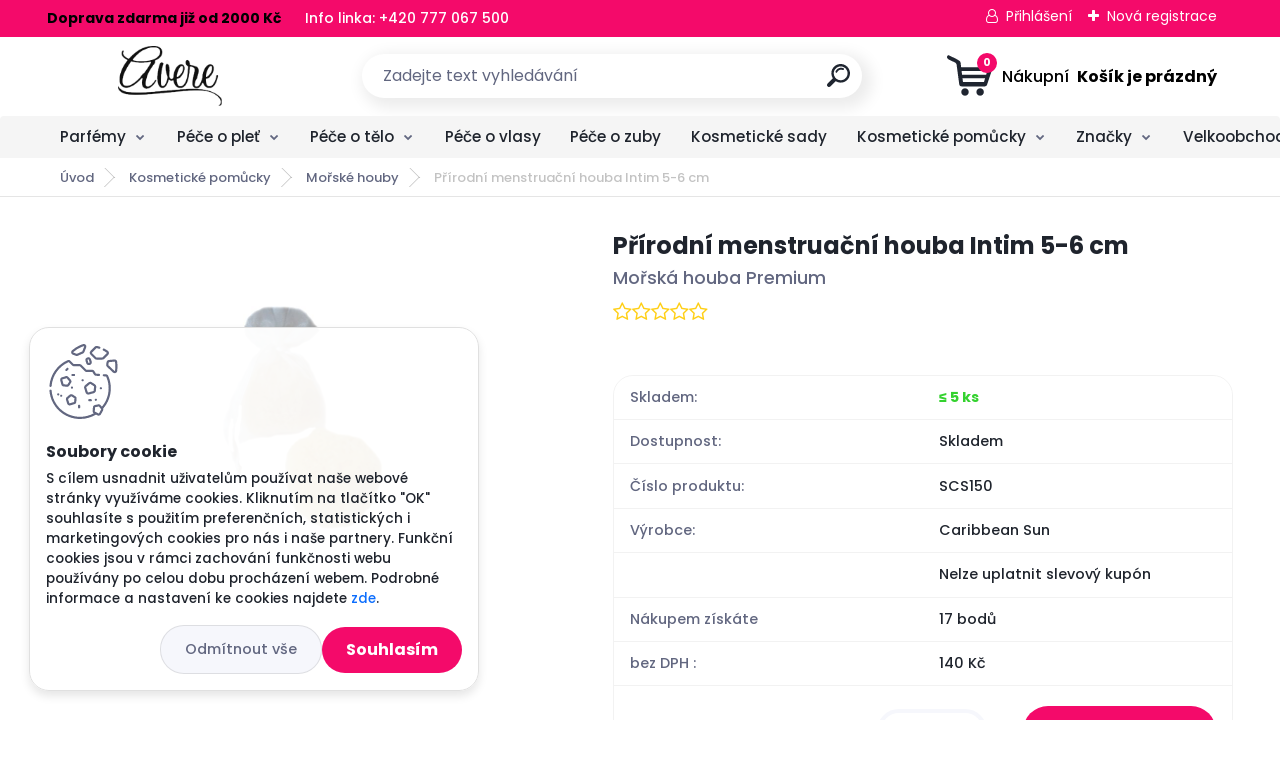

--- FILE ---
content_type: text/html; charset=utf-8
request_url: https://www.avere.cz/Prirodni-menstruacni-houba-Intim-5-6-cm-d881.htm
body_size: 26236
content:


        <!DOCTYPE html>
    <html xmlns:og="http://ogp.me/ns#" xmlns:fb="http://www.facebook.com/2008/fbml" lang="cs" class="tmpl__titanium">
      <head>
          <script>
              window.cookie_preferences = getCookieSettings('cookie_preferences');
              window.cookie_statistics = getCookieSettings('cookie_statistics');
              window.cookie_marketing = getCookieSettings('cookie_marketing');

              function getCookieSettings(cookie_name) {
                  if (document.cookie.length > 0)
                  {
                      cookie_start = document.cookie.indexOf(cookie_name + "=");
                      if (cookie_start != -1)
                      {
                          cookie_start = cookie_start + cookie_name.length + 1;
                          cookie_end = document.cookie.indexOf(";", cookie_start);
                          if (cookie_end == -1)
                          {
                              cookie_end = document.cookie.length;
                          }
                          return unescape(document.cookie.substring(cookie_start, cookie_end));
                      }
                  }
                  return false;
              }
          </script>
                    <script async src="https://www.googletagmanager.com/gtag/js?id=KNC6MDJC"></script>
                            <script>
                    window.dataLayer = window.dataLayer || [];
                    function gtag(){dataLayer.push(arguments)};
                    gtag('consent', 'default', {
                        'ad_storage': String(window.cookie_marketing) !== 'false' ? 'granted' : 'denied',
                        'analytics_storage': String(window.cookie_statistics) !== 'false' ? 'granted' : 'denied',
                        'ad_personalization': String(window.cookie_statistics) !== 'false' ? 'granted' : 'denied',
                        'ad_user_data': String(window.cookie_statistics) !== 'false' ? 'granted' : 'denied'
                    });
                    dataLayer.push({
                        'event': 'default_consent'
                    });
                </script>
                    <script>(function(w,d,s,l,i){w[l]=w[l]||[];w[l].push({'gtm.start':
          new Date().getTime(),event:'gtm.js'});var f=d.getElementsByTagName(s)[0],
        j=d.createElement(s),dl=l!='dataLayer'?'&l='+l:'';j.async=true;j.src=
        'https://www.googletagmanager.com/gtm.js?id='+i+dl;f.parentNode.insertBefore(j,f);
      })(window,document,'script','dataLayer','GTM-KNC6MDJC');
        window.dataLayer = window.dataLayer || [];
        window.dataLayer.push({
            event: 'eec.pageview',
            clientIP: '3.137.190.XX'
        });

    </script>
          <script type="text/javascript" src="https://c.seznam.cz/js/rc.js"></script>
              <title>Kosmetické pomůcky | Přírodní menstruační houba Intim 5-6 cm  | Přírodní a BIO kosmetika | AVERE CZ</title>
        <script type="text/javascript">var action_unavailable='action_unavailable';var id_language = 'cs';var id_country_code = 'CZ';var language_code = 'cs-CZ';var path_request = '/request.php';var type_request = 'POST';var cache_break = "2511"; var enable_console_debug = false; var enable_logging_errors = false;var administration_id_language = 'cs';var administration_id_country_code = 'CZ';</script>          <script type="text/javascript" src="//ajax.googleapis.com/ajax/libs/jquery/1.8.3/jquery.min.js"></script>
          <script type="text/javascript" src="//code.jquery.com/ui/1.12.1/jquery-ui.min.js" ></script>
                  <script src="/wa_script/js/jquery.hoverIntent.minified.js?_=2025-01-14-11-59" type="text/javascript"></script>
        <script type="text/javascript" src="/admin/jscripts/jquery.qtip.min.js?_=2025-01-14-11-59"></script>
                  <script src="/wa_script/js/jquery.selectBoxIt.min.js?_=2025-01-14-11-59" type="text/javascript"></script>
                  <script src="/wa_script/js/bs_overlay.js?_=2025-01-14-11-59" type="text/javascript"></script>
        <script src="/wa_script/js/bs_design.js?_=2025-01-14-11-59" type="text/javascript"></script>
        <script src="/admin/jscripts/wa_translation.js?_=2025-01-14-11-59" type="text/javascript"></script>
        <link rel="stylesheet" type="text/css" href="/css/jquery.selectBoxIt.wa_script.css?_=2025-01-14-11-59" media="screen, projection">
        <link rel="stylesheet" type="text/css" href="/css/jquery.qtip.lupa.css?_=2025-01-14-11-59">
        
                  <script src="/wa_script/js/jquery.colorbox-min.js?_=2025-01-14-11-59" type="text/javascript"></script>
          <link rel="stylesheet" type="text/css" href="/css/colorbox.css?_=2025-01-14-11-59">
          <script type="text/javascript">
            jQuery(document).ready(function() {
              (function() {
                function createGalleries(rel) {
                  var regex = new RegExp(rel + "\\[(\\d+)]"),
                      m, group = "g_" + rel, groupN;
                  $("a[rel*=" + rel + "]").each(function() {
                    m = regex.exec(this.getAttribute("rel"));
                    if(m) {
                      groupN = group + m[1];
                    } else {
                      groupN = group;
                    }
                    $(this).colorbox({
                      rel: groupN,
                      slideshow:true,
                       maxWidth: "85%",
                       maxHeight: "85%",
                       returnFocus: false
                    });
                  });
                }
                createGalleries("lytebox");
                createGalleries("lyteshow");
              })();
            });</script>
          <script type="text/javascript">
      function init_products_hovers()
      {
        jQuery(".product").hoverIntent({
          over: function(){
            jQuery(this).find(".icons_width_hack").animate({width: "130px"}, 300, function(){});
          } ,
          out: function(){
            jQuery(this).find(".icons_width_hack").animate({width: "10px"}, 300, function(){});
          },
          interval: 40
        });
      }
      jQuery(document).ready(function(){

        jQuery(".param select, .sorting select").selectBoxIt();

        jQuery(".productFooter").click(function()
        {
          var $product_detail_link = jQuery(this).parent().find("a:first");

          if($product_detail_link.length && $product_detail_link.attr("href"))
          {
            window.location.href = $product_detail_link.attr("href");
          }
        });
        init_products_hovers();
        
        ebar_details_visibility = {};
        ebar_details_visibility["user"] = false;
        ebar_details_visibility["basket"] = false;

        ebar_details_timer = {};
        ebar_details_timer["user"] = setTimeout(function(){},100);
        ebar_details_timer["basket"] = setTimeout(function(){},100);

        function ebar_set_show($caller)
        {
          var $box_name = $($caller).attr("id").split("_")[0];

          ebar_details_visibility["user"] = false;
          ebar_details_visibility["basket"] = false;

          ebar_details_visibility[$box_name] = true;

          resolve_ebar_set_visibility("user");
          resolve_ebar_set_visibility("basket");
        }

        function ebar_set_hide($caller)
        {
          var $box_name = $($caller).attr("id").split("_")[0];

          ebar_details_visibility[$box_name] = false;

          clearTimeout(ebar_details_timer[$box_name]);
          ebar_details_timer[$box_name] = setTimeout(function(){resolve_ebar_set_visibility($box_name);},300);
        }

        function resolve_ebar_set_visibility($box_name)
        {
          if(   ebar_details_visibility[$box_name]
             && jQuery("#"+$box_name+"_detail").is(":hidden"))
          {
            jQuery("#"+$box_name+"_detail").slideDown(300);
          }
          else if(   !ebar_details_visibility[$box_name]
                  && jQuery("#"+$box_name+"_detail").not(":hidden"))
          {
            jQuery("#"+$box_name+"_detail").slideUp(0, function() {
              $(this).css({overflow: ""});
            });
          }
        }

        
        jQuery("#user_icon, #basket_icon").hoverIntent({
          over: function(){
            ebar_set_show(this);
            
          } ,
          out: function(){
            ebar_set_hide(this);
          },
          interval: 40
        });
        
        jQuery("#user_icon").click(function(e)
        {
          if(jQuery(e.target).attr("id") == "user_icon")
          {
            window.location.href = "https://www.avere.cz/avere/e-login/";
          }
        });

        jQuery("#basket_icon").click(function(e)
        {
          if(jQuery(e.target).attr("id") == "basket_icon")
          {
            window.location.href = "https://www.avere.cz/avere/e-basket/";
          }
        });
      
      });
    </script>        <meta http-equiv="Content-language" content="cs">
        <meta http-equiv="Content-Type" content="text/html; charset=utf-8">
        <meta name="language" content="czech">
        <meta name="keywords" content="mořská houba, koupelová kosmetika, Premium Silk z Bermudských ostrovů, kosmetická houba, přírodní mycí houba, Caribbean Sun">
        <meta name="description" content="Přírodní mycí mořská houba Premium Silk z Bermudských ostrovů. Přírodní jemná kosmetická houba pro všechny typy pleti k odlíčení obličeje.">
        <meta name="revisit-after" content="1 Days">
        <meta name="distribution" content="global">
        <meta name="expires" content="never">
                  <meta name="expires" content="never">
                    <link rel="previewimage" href="https://www.avere.cz/fotky29211/fotos/_vyr_881455_intim-houba-pro-zeny-m.jpg" />
                    <link rel="canonical" href="https://www.avere.cz/Prirodni-menstruacni-houba-Intim-5-6-cm-d881.htm"/>
          <meta property="og:image" content="http://www.avere.cz/fotky29211/fotos/29211_881__vyrn_858SCS150-2.jpg" />
<meta property="og:image:secure_url" content="https://www.avere.cz/fotky29211/fotos/29211_881__vyrn_858SCS150-2.jpg" />
<meta property="og:image:type" content="image/jpeg" />
<meta property="og:url" content="http://www.avere.cz/avere/eshop/15-1-Znacky/110-2-Caribbean-Sun/5/881-Prirodni-menstruacni-houba-Intim-5-6-cm" />
<meta property="og:title" content="Přírodní menstruační houba Intim 5-6 cm " />
<meta property="og:description" content="Mořská houba Premium " />
<meta property="og:type" content="product" />
<meta property="og:site_name" content="Přírodní a BIO kosmetika | AVERE CZ" />

<meta name="google-site-verification" content="1XvqqoB-U_hKQw7szsGL1yKCYYHFsE9NEmgRgc6ESDs"/>
<meta name="seznam-wmt" content="unREvWpVDQPpBnpkNJUTqx2ON9aqXeQq"/>            <meta name="robots" content="index, follow">
                      <link href="//www.avere.cz/fotky29211/favicon1.jpg" rel="icon" type="image/jpeg">
          <link rel="shortcut icon" type="image/jpeg" href="//www.avere.cz/fotky29211/favicon1.jpg">
                  <link rel="stylesheet" type="text/css" href="/css/lang_dependent_css/lang_cs.css?_=2025-01-14-11-59" media="screen, projection">
                <link rel='stylesheet' type='text/css' href='/wa_script/js/styles.css?_=2025-01-14-11-59'>
        <script language='javascript' type='text/javascript' src='/wa_script/js/javascripts.js?_=2025-01-14-11-59'></script>
        <script language='javascript' type='text/javascript' src='/wa_script/js/check_tel.js?_=2025-01-14-11-59'></script>
          <script src="/assets/javascripts/buy_button.js?_=2025-01-14-11-59"></script>
            <script type="text/javascript" src="/wa_script/js/bs_user.js?_=2025-01-14-11-59"></script>
        <script type="text/javascript" src="/wa_script/js/bs_fce.js?_=2025-01-14-11-59"></script>
        <script type="text/javascript" src="/wa_script/js/bs_fixed_bar.js?_=2025-01-14-11-59"></script>
        <script type="text/javascript" src="/bohemiasoft/js/bs.js?_=2025-01-14-11-59"></script>
        <script src="/wa_script/js/jquery.number.min.js?_=2025-01-14-11-59" type="text/javascript"></script>
        <script type="text/javascript">
            BS.User.id = 29211;
            BS.User.domain = "avere";
            BS.User.is_responsive_layout = true;
            BS.User.max_search_query_length = 50;
            BS.User.max_autocomplete_words_count = 5;

            WA.Translation._autocompleter_ambiguous_query = ' Hledavý výraz je pro našeptávač příliš obecný. Zadejte prosím další znaky, slova nebo pokračujte odesláním formuláře pro vyhledávání.';
            WA.Translation._autocompleter_no_results_found = ' Nebyly nalezeny žádné produkty ani kategorie.';
            WA.Translation._error = " Chyba";
            WA.Translation._success = " Nastaveno";
            WA.Translation._warning = " Upozornění";
            WA.Translation._multiples_inc_notify = '<p class="multiples-warning"><strong>Tento produkt je možné objednat pouze v násobcích #inc#. </strong><br><small>Vámi zadaný počet kusů byl navýšen dle tohoto násobku.</small></p>';
            WA.Translation._shipping_change_selected = " Změnit...";
            WA.Translation._shipping_deliver_to_address = " Zásilka bude doručena na zvolenou adresu";

            BS.Design.template = {
              name: "titanium",
              is_selected: function(name) {
                if(Array.isArray(name)) {
                  return name.indexOf(this.name) > -1;
                } else {
                  return name === this.name;
                }
              }
            };
            BS.Design.isLayout3 = true;
            BS.Design.templates = {
              TEMPLATE_ARGON: "argon",TEMPLATE_NEON: "neon",TEMPLATE_CARBON: "carbon",TEMPLATE_XENON: "xenon",TEMPLATE_AURUM: "aurum",TEMPLATE_CUPRUM: "cuprum",TEMPLATE_ERBIUM: "erbium",TEMPLATE_CADMIUM: "cadmium",TEMPLATE_BARIUM: "barium",TEMPLATE_CHROMIUM: "chromium",TEMPLATE_SILICIUM: "silicium",TEMPLATE_IRIDIUM: "iridium",TEMPLATE_INDIUM: "indium",TEMPLATE_OXYGEN: "oxygen",TEMPLATE_HELIUM: "helium",TEMPLATE_FLUOR: "fluor",TEMPLATE_FERRUM: "ferrum",TEMPLATE_TERBIUM: "terbium",TEMPLATE_URANIUM: "uranium",TEMPLATE_ZINCUM: "zincum",TEMPLATE_CERIUM: "cerium",TEMPLATE_KRYPTON: "krypton",TEMPLATE_THORIUM: "thorium",TEMPLATE_ETHERUM: "etherum",TEMPLATE_KRYPTONIT: "kryptonit",TEMPLATE_TITANIUM: "titanium",TEMPLATE_PLATINUM: "platinum"            };
        </script>
                  <script src="/js/progress_button/modernizr.custom.js"></script>
                      <link rel="stylesheet" type="text/css" href="/bower_components/owl.carousel/dist/assets/owl.carousel.min.css" />
            <link rel="stylesheet" type="text/css" href="/bower_components/owl.carousel/dist/assets/owl.theme.default.min.css" />
            <script src="/bower_components/owl.carousel/dist/owl.carousel.min.js"></script>
                      <link rel="stylesheet" type="text/css" href="/bower_components/priority-nav/dist/priority-nav-core.css" />
            <script src="/bower_components/priority-nav/dist/priority-nav.js"></script>
                      <link rel="stylesheet" type="text/css" href="//static.bohemiasoft.com/jave/style.css?_=2025-01-14-11-59" media="screen">
                    <link rel="stylesheet" type="text/css" href="/css/font-awesome.4.7.0.min.css" media="screen">
          <link rel="stylesheet" type="text/css" href="/sablony/nove/titanium/titaniumpurple/css/product_var3.css?_=2025-01-14-11-59" media="screen">
          <style>
    :root {
        --primary: #f40a6a;
        --primary-dark: #f40a6a;
        --secondary: #f6f7fc;
        --secondary-v2: #626780;
        --element-color: #1f242d;
        --stars: #ffcf15;
        --sale: #c91e1e;
        
        --empty-basket-text: " Košík je prázdný";
        --full-shopping-basket-text: "nákupní košík";
        --choose-delivery-method-text: "Vyberte způsob doručení";
        --choose-payment-method-text: "Vyberte způsob platby";
        --free-price-text: "Zdarma";
        --continue-without-login-text: "Pokračovat bez přihlášení";
        --summary-order-text: "Shrnutí Vaší objednávky";
        --cart-contents-text: "Váš košík";
        --in-login-text: "Přihlášení";
        --in-registration-text: "Nová registrace";
        --in-forgotten-pass-text: "Zapomenuté heslo";
        --price-list-filter-text: "Ceník";
        --search-see-everything-text: "Zobrazit vše";
        --discount-code-text: "Mám slevový kód";
        --searched-cats-text: "Hledané kategorie";
        --back-to-eshop-text: "Zpátky do eshopu";
        --to-category-menu-text: "Do kategorie";
        --back-menu-text: "Zpět";
        --pagination-next-text: "Další";
        --pagination-previous-text: "Předchozí";
        --cookies-files-text: "Soubory cookie";
        --newsletter-button-text: "Odebírat";
        --newsletter-be-up-to-date-text: "Buďte v obraze";
        --specify-params-text: "Vyberte parametry";
        --article-tags-text: "Tagy článku";
        --watch-product-text: "Hlídat produkt";
        --notfull-shopping-text: "Nákupní";
        --notfull-basket-is-empty-text: " Košík je prázdný";
        --whole-blog-article-text: "Celý článek";
        --basket-content-text: " Obsah košíku";
        --products-in-cat-text: " Produkty v kategorii";
        
    }
</style>
          <link rel="stylesheet"
                type="text/css"
                id="tpl-editor-stylesheet"
                href="/sablony/nove/titanium/titaniumpurple/css/colors.css?_=2025-01-14-11-59"
                media="screen">

          <meta name="viewport" content="width=device-width, initial-scale=1.0">
          <link rel="stylesheet" 
                   type="text/css" 
                   href="https://static.bohemiasoft.com/custom-css/titanium.css?_1763555132" 
                   media="screen"><style type="text/css">
               <!--#site_logo{
                  width: 275px;
                  height: 100px;
                  background-image: url('/fotky29211/design_setup/images/logo_loogo.png?cache_time=1650865927');
                  background-repeat: no-repeat;
                  
                }html body .myheader { 
          background-image: none;
          border: black;
          background-repeat: repeat;
          background-position: 0px 0px;
          background-color: #ffffff;
        }#page_background{
                  background-image: none;
                  background-repeat: repeat;
                  background-position: 0px 0px;
                  background-color: #ffffff;
                }.bgLupa{
                  padding: 0;
                  border: none;
                }

 :root { 
 }
-->
                </style>          <link rel="stylesheet" type="text/css" href="/fotky29211/design_setup/css/user_defined.css?_=1650865808" media="screen, projection">
                    <script type="text/javascript" src="/admin/jscripts/wa_dialogs.js?_=2025-01-14-11-59"></script>
            <script>
      $(document).ready(function() {
        if (getCookie('show_cookie_message' + '_29211_cz') != 'no') {
          if($('#cookies-agreement').attr('data-location') === '0')
          {
            $('.cookies-wrapper').css("top", "0px");
          }
          else
          {
            $('.cookies-wrapper').css("bottom", "0px");
          }
          $('.cookies-wrapper').show();
        }

        $('#cookies-notify__close').click(function() {
          setCookie('show_cookie_message' + '_29211_cz', 'no');
          $('#cookies-agreement').slideUp();
          $("#masterpage").attr("style", "");
          setCookie('cookie_preferences', 'true');
          setCookie('cookie_statistics', 'true');
          setCookie('cookie_marketing', 'true');
          window.cookie_preferences = true;
          window.cookie_statistics = true;
          window.cookie_marketing = true;
          if(typeof gtag === 'function') {
              gtag('consent', 'update', {
                  'ad_storage': 'granted',
                  'analytics_storage': 'granted',
                  'ad_user_data': 'granted',
                  'ad_personalization': 'granted'
              });
          }
         return false;
        });

        $("#cookies-notify__disagree").click(function(){
            save_preferences();
        });

        $('#cookies-notify__preferences-button-close').click(function(){
            var cookies_notify_preferences = $("#cookies-notify-checkbox__preferences").is(':checked');
            var cookies_notify_statistics = $("#cookies-notify-checkbox__statistics").is(':checked');
            var cookies_notify_marketing = $("#cookies-notify-checkbox__marketing").is(':checked');
            save_preferences(cookies_notify_preferences, cookies_notify_statistics, cookies_notify_marketing);
        });

        function save_preferences(preferences = false, statistics = false, marketing = false)
        {
            setCookie('show_cookie_message' + '_29211_cz', 'no');
            $('#cookies-agreement').slideUp();
            $("#masterpage").attr("style", "");
            setCookie('cookie_preferences', preferences);
            setCookie('cookie_statistics', statistics);
            setCookie('cookie_marketing', marketing);
            window.cookie_preferences = preferences;
            window.cookie_statistics = statistics;
            window.cookie_marketing = marketing;
            if(marketing && typeof gtag === 'function')
            {
                gtag('consent', 'update', {
                    'ad_storage': 'granted'
                });
            }
            if(statistics && typeof gtag === 'function')
            {
                gtag('consent', 'update', {
                    'analytics_storage': 'granted',
                    'ad_user_data': 'granted',
                    'ad_personalization': 'granted',
                });
            }
            if(marketing === false && BS && BS.seznamIdentity) {
                BS.seznamIdentity.clearIdentity();
            }
        }

        /**
         * @param {String} cookie_name
         * @returns {String}
         */
        function getCookie(cookie_name) {
          if (document.cookie.length > 0)
          {
            cookie_start = document.cookie.indexOf(cookie_name + "=");
            if (cookie_start != -1)
            {
              cookie_start = cookie_start + cookie_name.length + 1;
              cookie_end = document.cookie.indexOf(";", cookie_start);
              if (cookie_end == -1)
              {
                cookie_end = document.cookie.length;
              }
              return unescape(document.cookie.substring(cookie_start, cookie_end));
            }
          }
          return "";
        }
        
        /**
         * @param {String} cookie_name
         * @param {String} value
         */
        function setCookie(cookie_name, value) {
          var time = new Date();
          time.setTime(time.getTime() + 365*24*60*60*1000); // + 1 rok
          var expires = "expires="+time.toUTCString();
          document.cookie = cookie_name + "=" + escape(value) + "; " + expires + "; path=/";
        }
      });
    </script>
    <script async src="https://www.googletagmanager.com/gtag/js?id=AW-970255025"></script><script>
window.dataLayer = window.dataLayer || [];
function gtag(){dataLayer.push(arguments);}
gtag('js', new Date());
gtag('config', 'AW-970255025', { debug_mode: true });
</script>        <script type="text/javascript" src="/wa_script/js/search_autocompleter.js?_=2025-01-14-11-59"></script>
              <script>
              WA.Translation._complete_specification = "Kompletní specifikace";
              WA.Translation._dont_have_acc = "Nemáte účet? ";
              WA.Translation._have_acc = "Již máte účet? ";
              WA.Translation._register_titanium = "Zaregistrujte se ";
              WA.Translation._login_titanium = "Přihlašte se ";
              WA.Translation._placeholder_voucher = "Sem vložte kód";
          </script>
                <script src="/wa_script/js/template/titanium/script.js?_=2025-01-14-11-59"></script>
                      <meta property="fb:app_id" content="212106686650929"/>

              <link rel="stylesheet" type="text/css" href="/assets/vendor/magnific-popup/magnific-popup.css" />
      <script src="/assets/vendor/magnific-popup/jquery.magnific-popup.js"></script>
      <script type="text/javascript">
        BS.env = {
          decPoint: ",",
          basketFloatEnabled: false        };
      </script>
      <script type="text/javascript" src="/node_modules/select2/dist/js/select2.min.js"></script>
      <script type="text/javascript" src="/node_modules/maximize-select2-height/maximize-select2-height.min.js"></script>
      <script type="text/javascript">
        (function() {
          $.fn.select2.defaults.set("language", {
            noResults: function() {return " Nenalezeny žádné položky"},
            inputTooShort: function(o) {
              var n = o.minimum - o.input.length;
              return " Prosím zadejte #N# nebo více znaků.".replace("#N#", n);
            }
          });
          $.fn.select2.defaults.set("width", "100%")
        })();

      </script>
      <link type="text/css" rel="stylesheet" href="/node_modules/select2/dist/css/select2.min.css" />
      <script type="text/javascript" src="/wa_script/js/countdown_timer.js?_=2025-01-14-11-59"></script>
      <script type="text/javascript" src="/wa_script/js/app.js?_=2025-01-14-11-59"></script>
      <script type="text/javascript" src="/node_modules/jquery-validation/dist/jquery.validate.min.js"></script>

                <link rel="stylesheet" type="text/css" href="/fotky29211/design_setup/css/__style.css?_=1650865882" />
          
          </head>
          <script type="text/javascript">
        var fb_pixel = 'active';
      </script>
      <script type="text/javascript" src="/wa_script/js/fb_pixel_func.js"></script>
              <!-- Glami piXel -->
        <script>
            (function(f, a, s, h, i, o, n) {f['GlamiTrackerObject'] = i;
                f[i]=f[i]||function(){(f[i].q=f[i].q||[]).push(arguments)};o=a.createElement(s),
                    n=a.getElementsByTagName(s)[0];o.async=1;o.src=h;n.parentNode.insertBefore(o,n)
            })(window, document, 'script', '//www.glami.cz/js/compiled/pt.js', 'glami');
            glami('create', '  (function(f, a, s, h, i, o, n) {f['GlamiTrac', 'cz');
            glami('track', 'PageView');
        </script>
        <!-- End Glami piXel -->
          <body class="lang-cs layout3 not-home page-product-detail page-product-881 basket-empty slider_available template-slider-custom vat-payer-y alternative-currency-n" >
      <!-- Google Tag Manager (noscript) end -->
    <noscript><iframe src="https://www.googletagmanager.com/ns.html?id=GTM-KNC6MDJC"
                      height="0" width="0" style="display:none;visibility:hidden"></iframe></noscript>
    <!-- End Google Tag Manager (noscript) -->
          <a name="topweb"></a>
            <div id="cookies-agreement" class="cookies-wrapper" data-location="1"
         >
      <div class="cookies-notify-background"></div>
      <div class="cookies-notify" style="display:block!important;">
        <div class="cookies-notify__bar">
          <div class="cookies-notify__bar1">
            <div class="cookies-notify__text"
                                 >
                S cílem usnadnit uživatelům používat naše webové stránky využíváme cookies. Kliknutím na tlačítko "OK" souhlasíte s použitím preferenčních, statistických i marketingových cookies pro nás i naše partnery. Funkční cookies jsou v rámci zachování funkčnosti webu používány po celou dobu procházení webem. Podrobné informace a nastavení ke cookies najdete <span class="cookies-notify__detail_button">zde</span>.            </div>
            <div class="cookies-notify__button">
                <a href="#" id="cookies-notify__disagree" class="secondary-btn"
                   style="color: #000000;
                           background-color: #c8c8c8;
                           opacity: 1"
                >Odmítnout vše</a>
              <a href="#" id="cookies-notify__close"
                 style="color: #000000;
                        background-color: #c8c8c8;
                        opacity: 1"
                >Souhlasím</a>
            </div>
          </div>
                        <div class="cookies-notify__detail_box hidden"
                             >
                <div id="cookies-nofify__close_detail"> Zavřít</div>
                <div>
                    <br />
                    <b> Co jsou cookies?</b><br />
                    <span> Cookies jsou krátké textové informace, které jsou uloženy ve Vašem prohlížeči. Tyto informace běžně používají všechny webové stránky a jejich procházením dochází k ukládání cookies. Pomocí partnerských skriptů, které mohou stránky používat (například Google analytics</span><br /><br />
                    <b> Jak lze nastavit práci webu s cookies?</b><br />
                    <span> Přestože doporučujeme povolit používání všech typů cookies, práci webu s nimi můžete nastavit dle vlastních preferencí pomocí checkboxů zobrazených níže. Po odsouhlasení nastavení práce s cookies můžete změnit své rozhodnutí smazáním či editací cookies přímo v nastavení Vašeho prohlížeče. Podrobnější informace k promazání cookies najdete v nápovědě Vašeho prohlížeče.</span>
                </div>
                <div class="cookies-notify__checkboxes"
                                    >
                    <div class="checkbox-custom checkbox-default cookies-notify__checkbox">
                        <input type="checkbox" id="cookies-notify-checkbox__functional" checked disabled />
                        <label for="cookies-notify-checkbox__functional" class="cookies-notify__checkbox_label"> Nutné</label>
                    </div>
                    <div class="checkbox-custom checkbox-default cookies-notify__checkbox">
                        <input type="checkbox" id="cookies-notify-checkbox__preferences" checked />
                        <label for="cookies-notify-checkbox__preferences" class="cookies-notify__checkbox_label"> Preferenční</label>
                    </div>
                    <div class="checkbox-custom checkbox-default cookies-notify__checkbox">
                        <input type="checkbox" id="cookies-notify-checkbox__statistics" checked />
                        <label for="cookies-notify-checkbox__statistics" class="cookies-notify__checkbox_label"> Statistické</label>
                    </div>
                    <div class="checkbox-custom checkbox-default cookies-notify__checkbox">
                        <input type="checkbox" id="cookies-notify-checkbox__marketing" checked />
                        <label for="cookies-notify-checkbox__marketing" class="cookies-notify__checkbox_label"> Marketingové</label>
                    </div>
                </div>
                <div id="cookies-notify__cookie_types">
                    <div class="cookies-notify__cookie_type cookie-active" data-type="functional">
                         Nutné (13)
                    </div>
                    <div class="cookies-notify__cookie_type" data-type="preferences">
                         Preferenční (1)
                    </div>
                    <div class="cookies-notify__cookie_type" data-type="statistics">
                         Statistické (15)
                    </div>
                    <div class="cookies-notify__cookie_type" data-type="marketing">
                         Marketingové (15)
                    </div>
                    <div class="cookies-notify__cookie_type" data-type="unclassified">
                         Neklasifikované (7)
                    </div>
                </div>
                <div id="cookies-notify__cookie_detail">
                    <div class="cookie-notify__cookie_description">
                        <span id="cookie-notify__description_functional" class="cookie_description_active"> Tyto informace jsou nezbytné ke správnému chodu webové stránky jako například vkládání zboží do košíku, uložení vyplněných údajů nebo přihlášení do zákaznické sekce.</span>
                        <span id="cookie-notify__description_preferences" class="hidden"> Tyto cookies umožní přizpůsobit chování nebo vzhled stránky dle Vašich potřeb, například volba jazyka.</span>
                        <span id="cookie-notify__description_statistics" class="hidden"> Díky těmto cookies mohou majitelé i developeři webu více porozumět chování uživatelů a vyvijet stránku tak, aby byla co nejvíce prozákaznická. Tedy abyste co nejrychleji našli hledané zboží nebo co nejsnáze dokončili jeho nákup.</span>
                        <span id="cookie-notify__description_marketing" class="hidden"> Tyto informace umožní personalizovat zobrazení nabídek přímo pro Vás díky historické zkušenosti procházení dřívějších stránek a nabídek.</span>
                        <span id="cookie-notify__description_unclassified" class="hidden"> Tyto cookies prozatím nebyly roztříděny do vlastní kategorie.</span>
                    </div>
                    <style>
                        #cookies-notify__cookie_detail_table td
                        {
                            color: #ffffff                        }
                    </style>
                    <table class="table" id="cookies-notify__cookie_detail_table">
                        <thead>
                            <tr>
                                <th> Jméno</th>
                                <th> Účel</th>
                                <th> Vypršení</th>
                            </tr>
                        </thead>
                        <tbody>
                                                    <tr>
                                <td>show_cookie_message</td>
                                <td>Ukládá informaci o potřebě zobrazení cookie lišty</td>
                                <td>1 rok</td>
                            </tr>
                                                        <tr>
                                <td>__zlcmid</td>
                                <td>Tento soubor cookie se používá k uložení identity návštěvníka během návštěv a preference návštěvníka deaktivovat naši funkci živého chatu. </td>
                                <td>1 rok</td>
                            </tr>
                                                        <tr>
                                <td>__cfruid</td>
                                <td>Tento soubor cookie je součástí služeb poskytovaných společností Cloudflare – včetně vyrovnávání zátěže, doručování obsahu webových stránek a poskytování připojení DNS pro provozovatele webových stránek. </td>
                                <td>relace</td>
                            </tr>
                                                        <tr>
                                <td>_auth</td>
                                <td>Zajišťuje bezpečnost procházení návštěvníků tím, že zabraňuje padělání požadavků mezi stránkami. Tento soubor cookie je nezbytný pro bezpečnost webu a návštěvníka. </td>
                                <td>1 rok</td>
                            </tr>
                                                        <tr>
                                <td>csrftoken</td>
                                <td>Pomáhá předcházet útokům Cross-Site Request Forgery (CSRF). 
</td>
                                <td>1 rok</td>
                            </tr>
                                                        <tr>
                                <td>PHPSESSID</td>
                                <td>Zachovává stav uživatelské relace napříč požadavky na stránky. </td>
                                <td>relace</td>
                            </tr>
                                                        <tr>
                                <td>rc::a</td>
                                <td>Tento soubor cookie se používá k rozlišení mezi lidmi a roboty. To je výhodné pro web, aby
vytvářet platné zprávy o používání jejich webových stránek. </td>
                                <td>persistentní</td>
                            </tr>
                                                        <tr>
                                <td>rc::c</td>
                                <td>Tento soubor cookie se používá k rozlišení mezi lidmi a roboty. </td>
                                <td>relace</td>
                            </tr>
                                                        <tr>
                                <td>AWSALBCORS</td>
                                <td>Registruje, který server-cluster obsluhuje návštěvníka. To se používá v kontextu s vyrovnáváním zátěže, aby se optimalizovala uživatelská zkušenost. </td>
                                <td>6 dnů</td>
                            </tr>
                                                        <tr>
                                <td>18plus_allow_access#</td>
                                <td>Ukládá informaci o odsouhlasení okna 18+ pro web.</td>
                                <td>neznámý</td>
                            </tr>
                                                        <tr>
                                <td>18plus_cat#</td>
                                <td>Ukládá informaci o odsouhlasení okna 18+ pro kategorii.</td>
                                <td>neznámý</td>
                            </tr>
                                                        <tr>
                                <td>bs_slide_menu</td>
                                <td></td>
                                <td>neznámý</td>
                            </tr>
                                                        <tr>
                                <td>left_menu</td>
                                <td>Ukládá informaci o způsobu zobrazení levého menu.</td>
                                <td>neznámý</td>
                            </tr>
                                                    </tbody>
                    </table>
                    <div class="cookies-notify__button">
                        <a href="#" id="cookies-notify__preferences-button-close"
                           style="color: #000000;
                                background-color: #c8c8c8;
                                opacity: 1">
                            Uložit nastavení                        </a>
                    </div>
                </div>
            </div>
                    </div>
      </div>
    </div>
    
  <div id="responsive_layout_large"></div><div id="page">      <div class="top-bar" id="topBar">
                  <div class="top-bar-content">
            <p><span style="color: #c80994;"><span style="color: #000000;"><strong>Doprava zdarma již od 2000 Kč</strong></span> </span>     Info linka: +420 777 067 500      </p>
<p></p>          </div>
                    <div class="top-bar-login">
                          <span class="user-login"><a href="/avere/e-login">Přihlášení</a></span>
              <span class="user-register"><a href="/avere/e-register">Nová registrace</a></span>
                        </div>
                        </div>
          <script type="text/javascript">
      var responsive_articlemenu_name = ' Menu';
      var responsive_eshopmenu_name = ' E-shop';
    </script>
        <link rel="stylesheet" type="text/css" href="/css/masterslider.css?_=2025-01-14-11-59" media="screen, projection">
    <script type="text/javascript" src="/js/masterslider.min.js"></script>
    <div class="myheader">
                <div class="navigate_bar">
            <div class="logo-wrapper">
            <a id="site_logo" href="//www.avere.cz" class="mylogo" aria-label="Logo"></a>
    </div>
                <div id="search">
      <form name="search" id="searchForm" action="/search-engine.htm" method="GET" enctype="multipart/form-data">
        <label for="q" class="title_left2"> Hľadanie</label>
        <p>
          <input name="slovo" type="text" class="inputBox" id="q" placeholder=" Zadejte text vyhledávání" maxlength="50">
          
          <input type="hidden" id="source_service" value="www.webareal.cz">
        </p>
        <div class="wrapper_search_submit">
          <input type="submit" class="search_submit" aria-label="search" name="search_submit" value="">
        </div>
        <div id="search_setup_area">
          <input id="hledatjak2" checked="checked" type="radio" name="hledatjak" value="2">
          <label for="hledatjak2">Hledat ve zboží</label>
          <br />
          <input id="hledatjak1"  type="radio" name="hledatjak" value="1">
          <label for="hledatjak1">Hledat v článcích</label>
                    <script type="text/javascript">
            function resolve_search_mode_visibility()
            {
              if (jQuery('form[name=search] input').is(':focus'))
              {
                if (jQuery('#search_setup_area').is(':hidden'))
                {
                  jQuery('#search_setup_area').slideDown(400);
                }
              }
              else
              {
                if (jQuery('#search_setup_area').not(':hidden'))
                {
                  jQuery('#search_setup_area').slideUp(400);
                }
              }
            }

            $('form[name=search] input').click(function() {
              this.focus();
            });

            jQuery('form[name=search] input')
                .focus(function() {
                  resolve_search_mode_visibility();
                })
                .blur(function() {
                  setTimeout(function() {
                    resolve_search_mode_visibility();
                  }, 1000);
                });

          </script>
                  </div>
      </form>
    </div>
            
  <div id="ebar" class="" >        <div id="basket_icon" >
            <div id="basket_detail">
                <div id="basket_arrow_tag"></div>
                <div id="basket_content_tag">
                    <a id="quantity_tag" href="/avere/e-basket" rel="nofollow" class="elink"><span class="quantity_count">0</span>
                    <span class="basket_empty"> Váš nákupní košík <span class="bold">je prázdný</span></span></a>                </div>
            </div>
        </div>
                </div>      </div>
          </div>
        <div class="eshop-menu drop-menu" id="dropMenu">
      <div id="dropMenuWrapper">
            <div class="menu-wrapper leftmenu" id="menuWrapper">
          <ul class="root-eshop-menu" id="menuContent">
              <li class="home-button">
              <a href="//www.avere.cz">
      <i class="fa fa-home" aria-hidden="true"></i>
    </a>
            </li>
            <li class="eshop-menu-item item-1 has-submenu">
            <a class="item-link level-1" href="/Parfemy-c10_0_1.htm">Parfémy</a>
          <ul class="eshop-submenu-root menu-level-2">
          <li class="eshop-menu-item item-1">
            <div class="menu-item-box">
                  <div class="menu-item-img">
            <a href="/Parfemy-c10_7_2.htm" title="Parfémy BIO">
              <img src="/fotky29211/icons/pv-ruze.png" title="Parfémy BIO" alt="Parfémy BIO" />
            </a>
          </div>
                  <div class="menu-item-cat">
          <a class="item-link level-2" href="/Parfemy-c10_7_2.htm">Parfémy BIO</a>
                  </div>
      </div>
          </li>
        <li class="eshop-menu-item item-2">
            <div class="menu-item-box">
                  <div class="menu-item-img">
            <a href="/Parfemy-c10_20_2.htm" title="Toaletní vody ">
              <img src="/fotky29211/icons/tv-pomeranc.png" title="Toaletní vody " alt="Toaletní vody " />
            </a>
          </div>
                  <div class="menu-item-cat">
          <a class="item-link level-2" href="/Parfemy-c10_20_2.htm">Toaletní vody </a>
                  </div>
      </div>
          </li>
        <li class="eshop-menu-item item-3">
            <div class="menu-item-box">
                  <div class="menu-item-img">
            <a href="/Parfemy-c10_151_2.htm" title="Parfémy Roll-on ">
              <img src="/fotky29211/icons/pr-narcis.png" title="Parfémy Roll-on " alt="Parfémy Roll-on " />
            </a>
          </div>
                  <div class="menu-item-cat">
          <a class="item-link level-2" href="/Parfemy-c10_151_2.htm">Parfémy Roll-on </a>
                  </div>
      </div>
          </li>
        </ul>
        </li>
        <li class="eshop-menu-item item-2 has-submenu">
            <a class="item-link level-1" href="/Pece-o-plet-c23_0_1.htm">Péče o pleť</a>
          <ul class="eshop-submenu-root menu-level-2">
          <li class="eshop-menu-item item-1">
            <div class="menu-item-box">
                  <div class="menu-item-img">
            <a href="/Pece-o-plet-c23_148_2.htm" title="Pleťové krémy a oleje">
              <img src="/fotky29211/icons/pk-sublime.png" title="Pleťové krémy a oleje" alt="Pleťové krémy a oleje" />
            </a>
          </div>
                  <div class="menu-item-cat">
          <a class="item-link level-2" href="/Pece-o-plet-c23_148_2.htm">Pleťové krémy a oleje</a>
                  </div>
      </div>
          </li>
        <li class="eshop-menu-item item-2">
            <div class="menu-item-box">
                  <div class="menu-item-img">
            <a href="/Pece-o-plet-c23_149_2.htm" title="Přípravky na čištění pleti">
              <img src="/fotky29211/icons/ab-brin.png" title="Přípravky na čištění pleti" alt="Přípravky na čištění pleti" />
            </a>
          </div>
                  <div class="menu-item-cat">
          <a class="item-link level-2" href="/Pece-o-plet-c23_149_2.htm">Přípravky na čištění pleti</a>
                  </div>
      </div>
          </li>
        <li class="eshop-menu-item item-3">
            <div class="menu-item-box">
                  <div class="menu-item-img">
            <a href="/Pece-o-plet-c23_150_2.htm" title="Pleťová séra">
              <img src="/fotky29211/icons/pletove-serum.png" title="Pleťová séra" alt="Pleťová séra" />
            </a>
          </div>
                  <div class="menu-item-cat">
          <a class="item-link level-2" href="/Pece-o-plet-c23_150_2.htm">Pleťová séra</a>
                  </div>
      </div>
          </li>
        <li class="eshop-menu-item item-4">
            <div class="menu-item-box">
                  <div class="menu-item-img">
            <a href="/Pece-o-plet-c23_153_2.htm" title="Vody a balzámy po holení">
              <img src="/fotky29211/icons/after-shave-balm-essere-uomo.jpg" title="Vody a balzámy po holení" alt="Vody a balzámy po holení" />
            </a>
          </div>
                  <div class="menu-item-cat">
          <a class="item-link level-2" href="/Pece-o-plet-c23_153_2.htm">Vody a balzámy po holení</a>
                  </div>
      </div>
          </li>
        </ul>
        </li>
        <li class="eshop-menu-item item-3 has-submenu">
            <a class="item-link level-1" href="/Pece-o-telo-c11_0_1.htm">Péče o tělo</a>
          <ul class="eshop-submenu-root menu-level-2">
          <li class="eshop-menu-item item-1">
            <div class="menu-item-box">
                  <div class="menu-item-img">
            <a href="/Pece-o-telo-c11_13_2.htm" title="Tělové oleje BIO">
              <img src="/fotky29211/icons/7.png" title="Tělové oleje BIO" alt="Tělové oleje BIO" />
            </a>
          </div>
                  <div class="menu-item-cat">
          <a class="item-link level-2" href="/Pece-o-telo-c11_13_2.htm">Tělové oleje BIO</a>
                  </div>
      </div>
          </li>
        <li class="eshop-menu-item item-2">
            <div class="menu-item-box">
                  <div class="menu-item-img">
            <a href="/Pece-o-telo-c11_152_2.htm" title="Tělová séra Roll-on BIO ">
              <img src="/fotky29211/icons/serum.png" title="Tělová séra Roll-on BIO " alt="Tělová séra Roll-on BIO " />
            </a>
          </div>
                  <div class="menu-item-cat">
          <a class="item-link level-2" href="/Pece-o-telo-c11_152_2.htm">Tělová séra Roll-on BIO </a>
                  </div>
      </div>
          </li>
        <li class="eshop-menu-item item-3">
            <div class="menu-item-box">
                  <div class="menu-item-img">
            <a href="/Pece-o-telo-c11_47_2.htm" title="Tělové peelingy">
              <img src="/fotky29211/icons/ab-gopp.png" title="Tělové peelingy" alt="Tělové peelingy" />
            </a>
          </div>
                  <div class="menu-item-cat">
          <a class="item-link level-2" href="/Pece-o-telo-c11_47_2.htm">Tělové peelingy</a>
                  </div>
      </div>
          </li>
        <li class="eshop-menu-item item-4">
            <div class="menu-item-box">
                  <div class="menu-item-img">
            <a href="/Pece-o-telo-c11_88_2.htm" title="Masážní krémy a oleje">
              <img src="/fotky29211/icons/siddhalepa_balm_25g.jpg" title="Masážní krémy a oleje" alt="Masážní krémy a oleje" />
            </a>
          </div>
                  <div class="menu-item-cat">
          <a class="item-link level-2" href="/Pece-o-telo-c11_88_2.htm">Masážní krémy a oleje</a>
                  </div>
      </div>
          </li>
        <li class="eshop-menu-item item-5">
            <div class="menu-item-box">
                  <div class="menu-item-img">
            <a href="/Pece-o-telo-c11_147_2.htm" title="Přírodní tělové krémy">
              <img src="/fotky29211/icons/tk-lilie.png" title="Přírodní tělové krémy" alt="Přírodní tělové krémy" />
            </a>
          </div>
                  <div class="menu-item-cat">
          <a class="item-link level-2" href="/Pece-o-telo-c11_147_2.htm">Přírodní tělové krémy</a>
                  </div>
      </div>
          </li>
        <li class="eshop-menu-item item-6">
            <div class="menu-item-box">
                  <div class="menu-item-img">
            <a href="/Pece-o-telo-c11_145_2.htm" title="Mýdla a sprchové gely">
              <img src="/fotky29211/icons/sg-malina.png" title="Mýdla a sprchové gely" alt="Mýdla a sprchové gely" />
            </a>
          </div>
                  <div class="menu-item-cat">
          <a class="item-link level-2" href="/Pece-o-telo-c11_145_2.htm">Mýdla a sprchové gely</a>
                  </div>
      </div>
          </li>
        <li class="eshop-menu-item item-7">
            <div class="menu-item-box">
                  <div class="menu-item-img">
            <a href="/Pece-o-telo-c11_89_2.htm" title="Koupelové soli">
              <img src="/fotky29211/icons/ks-zlata.png" title="Koupelové soli" alt="Koupelové soli" />
            </a>
          </div>
                  <div class="menu-item-cat">
          <a class="item-link level-2" href="/Pece-o-telo-c11_89_2.htm">Koupelové soli</a>
                  </div>
      </div>
          </li>
        </ul>
        </li>
        <li class="eshop-menu-item item-4">
            <a class="item-link level-1" href="/Pece-o-vlasy-c39_0_1.htm">Péče o vlasy</a>
          </li>
        <li class="eshop-menu-item item-5">
            <a class="item-link level-1" href="/Pece-o-zuby-c12_0_1.htm">Péče o zuby</a>
          </li>
        <li class="eshop-menu-item item-6">
            <a class="item-link level-1" href="/Kosmeticke-sady-c50_0_1.htm">Kosmetické sady</a>
          </li>
        <li class="eshop-menu-item item-7 has-submenu item-active">
            <a class="item-link level-1" href="/Kosmeticke-pomucky-c40_0_1.htm">Kosmetické pomůcky</a>
          <ul class="eshop-submenu-root menu-level-2">
          <li class="eshop-menu-item item-1">
            <div class="menu-item-box">
                  <div class="menu-item-img">
            <a href="/Kosmeticke-pomucky-c40_62_2.htm" title="Lufy">
              <img src="/fotky29211/icons/cs-lufy.png" title="Lufy" alt="Lufy" />
            </a>
          </div>
                  <div class="menu-item-cat">
          <a class="item-link level-2" href="/Kosmeticke-pomucky-c40_62_2.htm">Lufy</a>
                  </div>
      </div>
          </li>
        <li class="eshop-menu-item item-2 item-active">
            <div class="menu-item-box">
                  <div class="menu-item-img">
            <a href="/Kosmeticke-pomucky-c40_146_2.htm" title="Mořské houby">
              <img src="/fotky29211/icons/cs-houby.png" title="Mořské houby" alt="Mořské houby" />
            </a>
          </div>
                  <div class="menu-item-cat">
          <a class="item-link level-2" href="/Kosmeticke-pomucky-c40_146_2.htm">Mořské houby</a>
                  </div>
      </div>
          </li>
        <li class="eshop-menu-item item-3">
            <div class="menu-item-box">
                  <div class="menu-item-img">
            <a href="/Kosmeticke-pomucky-c40_63_2.htm" title="Pemzy">
              <img src="/fotky29211/icons/cs-pemzy.png" title="Pemzy" alt="Pemzy" />
            </a>
          </div>
                  <div class="menu-item-cat">
          <a class="item-link level-2" href="/Kosmeticke-pomucky-c40_63_2.htm">Pemzy</a>
                  </div>
      </div>
          </li>
        </ul>
        </li>
        <li class="eshop-menu-item item-8 has-submenu">
            <a class="item-link level-1" href="/Znacky-c15_0_1.htm">Značky</a>
          <ul class="eshop-submenu-root menu-level-2">
          <li class="eshop-menu-item item-1">
            <div class="menu-item-box">
                  <div class="menu-item-img">
            <a href="/Znacky-c15_19_2.htm" title="Altearah BIO">
              <img src="/fotky29211/icons/logo-ab1.png" title="Altearah BIO" alt="Altearah BIO" />
            </a>
          </div>
                  <div class="menu-item-cat">
          <a class="item-link level-2" href="/Znacky-c15_19_2.htm">Altearah BIO</a>
                  </div>
      </div>
          </li>
        <li class="eshop-menu-item item-2">
            <div class="menu-item-box">
                  <div class="menu-item-img">
            <a href="/Znacky-c15_28_2.htm" title="Bellezza BIO Montalto ">
              <img src="/fotky29211/icons/mn-logo1.png" title="Bellezza BIO Montalto " alt="Bellezza BIO Montalto " />
            </a>
          </div>
                  <div class="menu-item-cat">
          <a class="item-link level-2" href="/Znacky-c15_28_2.htm">Bellezza BIO Montalto </a>
                  </div>
      </div>
          </li>
        <li class="eshop-menu-item item-3">
            <div class="menu-item-box">
                  <div class="menu-item-img">
            <a href="/Znacky-c15_110_2.htm" title="Caribbean Sun">
              <img src="/fotky29211/icons/80x80.png" title="Caribbean Sun" alt="Caribbean Sun" />
            </a>
          </div>
                  <div class="menu-item-cat">
          <a class="item-link level-2" href="/Znacky-c15_110_2.htm">Caribbean Sun</a>
                  </div>
      </div>
          </li>
        <li class="eshop-menu-item item-4">
            <div class="menu-item-box">
                  <div class="menu-item-img">
            <a href="/Znacky-c15_38_2.htm" title="Ecce Vita">
              <img src="/fotky29211/icons/logo.jpg" title="Ecce Vita" alt="Ecce Vita" />
            </a>
          </div>
                  <div class="menu-item-cat">
          <a class="item-link level-2" href="/Znacky-c15_38_2.htm">Ecce Vita</a>
                  </div>
      </div>
          </li>
        <li class="eshop-menu-item item-5">
            <div class="menu-item-box">
                  <div class="menu-item-img">
            <a href="/Znacky-c15_109_2.htm" title="Siddhalepa">
              <img src="/fotky29211/icons/logo-siddhalepa.png" title="Siddhalepa" alt="Siddhalepa" />
            </a>
          </div>
                  <div class="menu-item-cat">
          <a class="item-link level-2" href="/Znacky-c15_109_2.htm">Siddhalepa</a>
                  </div>
      </div>
          </li>
        </ul>
        </li>
        <li class="eshop-menu-item item-9 has-submenu">
            <a class="item-link level-1" href="/Velkoobchod-c54_0_1.htm">Velkoobchod </a>
          <ul class="eshop-submenu-root menu-level-2">
          <li class="eshop-menu-item item-1 has-submenu">
            <div class="menu-item-box">
                  <div class="menu-item-img">
            <a href="/Velkoobchod-c54_68_2.htm" title="ALTEARAH BIO">
              <img src="/fotky29211/icons/logo-ab1.png" title="ALTEARAH BIO" alt="ALTEARAH BIO" />
            </a>
          </div>
                  <div class="menu-item-cat">
          <a class="item-link level-2" href="/Velkoobchod-c54_68_2.htm">ALTEARAH BIO</a>
              <ul class="eshop-submenu-root menu-level-3">
          <li class="eshop-menu-item item-1">
            <a class="item-link level-3" href="/Velkoobchod-c54_154_3.htm">Parfémy BIO</a>
          </li>
        <li class="eshop-menu-item item-2">
            <a class="item-link level-3" href="/Velkoobchod-c54_155_3.htm">Pleťová kosmetika</a>
          </li>
        <li class="eshop-menu-item item-3">
            <a class="item-link level-3" href="/Velkoobchod-c54_156_3.htm">Tělová kosmetika</a>
          </li>
        <li class="eshop-menu-item item-4">
            <a class="item-link level-3" href="/Velkoobchod-c54_159_3.htm">Masážní pomůcky</a>
          </li>
        <li class="eshop-menu-item item-5">
            <a class="item-link level-3" href="/Velkoobchod-c54_157_3.htm">Marketingové pomůcky</a>
          </li>
        <li class="eshop-menu-item item-6">
            <a class="item-link level-3" href="/Velkoobchod-c54_158_3.htm">Školení</a>
          </li>
        </ul>
            </div>
      </div>
          </li>
        <li class="eshop-menu-item item-2">
            <div class="menu-item-box">
                <div class="menu-item-cat">
          <a class="item-link level-2" href="/Velkoobchod-c54_160_2.htm">Členská sekce</a>
                  </div>
      </div>
          </li>
        </ul>
        </li>
        </ul>
        </div>
          </div>
    </div>
    <script type="text/javascript">
      (function() {
        if(window.priorityNav)
        {
          var nav = priorityNav.init({
            mainNavWrapper: "#menuWrapper",
            mainNav: "#menuContent",
            breakPoint: 0,
            throttleDelay: '50',
            navDropdownLabel: " Další",
            navDropdownBreakpointLabel: 'Menu',
            initClass: 'top-nav',
            navDropdownClassName: 'nav-dropdown',
            navDropdownToggleClassName: 'nav-dropdown-toggle',
         })
         document.querySelector('.nav-dropdown-toggle').removeAttribute('aria-controls');
        }
      })();
    </script>
    <div id="page_background">      <div class="hack-box"><!-- HACK MIN WIDTH FOR IE 5, 5.5, 6  -->
                  <div id="masterpage" style="margin-bottom:95px;"><!-- MASTER PAGE -->
              <div id="header">          </div><!-- END HEADER -->
                    <div id="aroundpage"><!-- AROUND PAGE -->
            
      <!-- LEFT BOX -->
      <div id="left-box">
            <div id="rMenusSrc" style="display: none">
          <div id="rArticleMenu">
          <div class="menu-wrapper">
          <ul class="root-article-menu">
          <li class="article-menu-item item-1">
            <a href="/O-nas-a8_0.htm" target="_blank">
          <span>
      O nás    </span>
          </a>
          </li>
        <li class="article-menu-item item-2 has-submenu">
            <a href="/O-nakupu-a1_0.htm" target="_blank">
          <span>
      O nákupu    </span>
          </a>
          <ul class="article-submenu menu-level-2">
          <li class="article-menu-item item-1">
            <a href="/Nakup-ve-zkratce-a1_74.htm" target="_blank">
          <span>
      Nákup ve zkratce    </span>
          </a>
          </li>
        <li class="article-menu-item item-2">
            <a href="/Zbozi-a1_15.htm" target="_blank">
          <span>
      Zboží    </span>
          </a>
          </li>
        <li class="article-menu-item item-3">
            <a href="/Doprava-a1_13.htm" target="_blank">
          <span>
      Doprava    </span>
          </a>
          </li>
        <li class="article-menu-item item-4">
            <a href="/Platba-a1_14.htm" target="_blank">
          <span>
      Platba    </span>
          </a>
          </li>
        <li class="article-menu-item item-5">
            <a href="/Slevovy-system-a1_72.htm" target="_blank">
          <span>
      Slevový systém    </span>
          </a>
          </li>
        <li class="article-menu-item item-6">
            <a href="/Reklamace-a1_4.htm" target="_blank">
          <span>
      Reklamace    </span>
          </a>
          </li>
        <li class="article-menu-item item-7">
            <a href="/Obchodni-podminky-a1_1.htm" target="_self">
          <span>
      Obchodní podmínky    </span>
          </a>
          </li>
        <li class="article-menu-item item-8">
            <a href="/Ochrana-dat-a1_2.htm" target="_blank">
          <span>
      Ochrana dat    </span>
          </a>
          </li>
        <li class="article-menu-item item-9">
            <a href="/Recenze-a1_11.htm" target="_blank">
          <span>
      Recenze    </span>
          </a>
          </li>
        </ul>
        </li>
        <li class="article-menu-item item-3">
            <a href="/O-BIO-kosmetice-a9_0.htm" target="_blank">
          <span>
      O BIO kosmetice    </span>
          </a>
          </li>
        <li class="article-menu-item item-4 has-submenu">
            <a href="/Nase-znacky-a10_0.htm" target="_blank">
          <span>
      Naše značky    </span>
          </a>
          <ul class="article-submenu menu-level-2">
          <li class="article-menu-item item-1">
            <a href="/Altearah-BIO-a10_82.htm" target="_blank">
          <span>
      	Altearah BIO    </span>
          </a>
          </li>
        <li class="article-menu-item item-2">
            <a href="/Montalto-a10_83.htm" target="_blank">
          <span>
      Montalto     </span>
          </a>
          </li>
        <li class="article-menu-item item-3">
            <a href="/Caribbean-Sun-a10_84.htm" target="_blank">
          <span>
      Caribbean Sun    </span>
          </a>
          </li>
        <li class="article-menu-item item-4">
            <a href="/Ecce-Vita-a10_85.htm" target="_blank">
          <span>
      Ecce Vita    </span>
          </a>
          </li>
        <li class="article-menu-item item-5">
            <a href="/Siddhalepa-a10_86.htm" target="_blank">
          <span>
      Siddhalepa    </span>
          </a>
          </li>
        </ul>
        </li>
        <li class="article-menu-item item-5">
            <a href="/Slevovy-system-a3_0.htm" target="_blank">
          <span>
      Slevový systém    </span>
          </a>
          </li>
        <li class="article-menu-item item-6">
            <a href="/Kontakt-a2_0.htm" target="_blank">
          <span>
      Kontakt    </span>
          </a>
          </li>
        <li class="article-menu-item item-7">
            <a href="//www.avere.cz/blog" target="_blank">
          <span>
      Blog    </span>
          </a>
          </li>
        </ul>
        </div>
        </div>
        <div id="rEshopMenu">
          <div class="menu-wrapper">
          <ul class="root-eshop-menu">
          <li class="eshop-menu-item item-1 has-submenu">
            <a href="/Parfemy-c10_0_1.htm" target="_self">
            <span>
                  <img class="menu-icon-img" src="/fotky29211/icons/parfemy5a.png" alt="Parfémy" />
                </span>
          <span>
      Parfémy    </span>
          </a>
          <ul class="eshop-submenu menu-level-2">
          <li class="eshop-menu-item item-1">
            <a href="/Parfemy-c10_7_2.htm" target="_self">
            <span>
                  <img class="menu-icon-img" src="/fotky29211/icons/pv-ruze.png" alt="Parfémy BIO" />
                </span>
          <span>
      Parfémy BIO    </span>
          </a>
          </li>
        <li class="eshop-menu-item item-2">
            <a href="/Parfemy-c10_20_2.htm" target="_self">
            <span>
                  <img class="menu-icon-img" src="/fotky29211/icons/tv-pomeranc.png" alt="Toaletní vody " />
                </span>
          <span>
      Toaletní vody     </span>
          </a>
          </li>
        <li class="eshop-menu-item item-3">
            <a href="/Parfemy-c10_151_2.htm" target="_self">
            <span>
                  <img class="menu-icon-img" src="/fotky29211/icons/pr-narcis.png" alt="Parfémy Roll-on " />
                </span>
          <span>
      Parfémy Roll-on     </span>
          </a>
          </li>
        </ul>
        </li>
        <li class="eshop-menu-item item-2 has-submenu">
            <a href="/Pece-o-plet-c23_0_1.htm" target="_self">
            <span>
                  <img class="menu-icon-img" src="/fotky29211/icons/pece-o-plet4.png" alt="Péče o pleť" />
                </span>
          <span>
      Péče o pleť    </span>
          </a>
          <ul class="eshop-submenu menu-level-2">
          <li class="eshop-menu-item item-1">
            <a href="/Pece-o-plet-c23_148_2.htm" target="_self">
            <span>
                  <img class="menu-icon-img" src="/fotky29211/icons/pk-sublime.png" alt="Pleťové krémy a oleje" />
                </span>
          <span>
      Pleťové krémy a oleje    </span>
          </a>
          </li>
        <li class="eshop-menu-item item-2">
            <a href="/Pece-o-plet-c23_149_2.htm" target="_self">
            <span>
                  <img class="menu-icon-img" src="/fotky29211/icons/ab-brin.png" alt="Přípravky na čištění pleti" />
                </span>
          <span>
      Přípravky na čištění pleti    </span>
          </a>
          </li>
        <li class="eshop-menu-item item-3">
            <a href="/Pece-o-plet-c23_150_2.htm" target="_self">
            <span>
                  <img class="menu-icon-img" src="/fotky29211/icons/pletove-serum.png" alt="Pleťová séra" />
                </span>
          <span>
      Pleťová séra    </span>
          </a>
          </li>
        <li class="eshop-menu-item item-4">
            <a href="/Pece-o-plet-c23_153_2.htm" target="_self">
            <span>
                  <img class="menu-icon-img" src="/fotky29211/icons/after-shave-balm-essere-uomo.jpg" alt="Vody a balzámy po holení" />
                </span>
          <span>
      Vody a balzámy po holení    </span>
          </a>
          </li>
        </ul>
        </li>
        <li class="eshop-menu-item item-3 has-submenu">
            <a href="/Pece-o-telo-c11_0_1.htm" target="_self">
            <span>
                  <img class="menu-icon-img" src="/fotky29211/icons/pece-o-telo5.png" alt="Péče o tělo" />
                </span>
          <span>
      Péče o tělo    </span>
          </a>
          <ul class="eshop-submenu menu-level-2">
          <li class="eshop-menu-item item-1">
            <a href="/Pece-o-telo-c11_13_2.htm" target="_self">
            <span>
                  <img class="menu-icon-img" src="/fotky29211/icons/7.png" alt="Tělové oleje BIO" />
                </span>
          <span>
      Tělové oleje BIO    </span>
          </a>
          </li>
        <li class="eshop-menu-item item-2">
            <a href="/Pece-o-telo-c11_152_2.htm" target="_self">
            <span>
                  <img class="menu-icon-img" src="/fotky29211/icons/serum.png" alt="Tělová séra Roll-on BIO " />
                </span>
          <span>
      Tělová séra Roll-on BIO     </span>
          </a>
          </li>
        <li class="eshop-menu-item item-3">
            <a href="/Pece-o-telo-c11_47_2.htm" target="_self">
            <span>
                  <img class="menu-icon-img" src="/fotky29211/icons/ab-gopp.png" alt="Tělové peelingy" />
                </span>
          <span>
      Tělové peelingy    </span>
          </a>
          </li>
        <li class="eshop-menu-item item-4">
            <a href="/Pece-o-telo-c11_88_2.htm" target="_self">
            <span>
                  <img class="menu-icon-img" src="/fotky29211/icons/siddhalepa_balm_25g.jpg" alt="Masážní krémy a oleje" />
                </span>
          <span>
      Masážní krémy a oleje    </span>
          </a>
          </li>
        <li class="eshop-menu-item item-5">
            <a href="/Pece-o-telo-c11_147_2.htm" target="_self">
            <span>
                  <img class="menu-icon-img" src="/fotky29211/icons/tk-lilie.png" alt="Přírodní tělové krémy" />
                </span>
          <span>
      Přírodní tělové krémy    </span>
          </a>
          </li>
        <li class="eshop-menu-item item-6">
            <a href="/Pece-o-telo-c11_145_2.htm" target="_self">
            <span>
                  <img class="menu-icon-img" src="/fotky29211/icons/sg-malina.png" alt="Mýdla a sprchové gely" />
                </span>
          <span>
      Mýdla a sprchové gely    </span>
          </a>
          </li>
        <li class="eshop-menu-item item-7">
            <a href="/Pece-o-telo-c11_89_2.htm" target="_self">
            <span>
                  <img class="menu-icon-img" src="/fotky29211/icons/ks-zlata.png" alt="Koupelové soli" />
                </span>
          <span>
      Koupelové soli    </span>
          </a>
          </li>
        </ul>
        </li>
        <li class="eshop-menu-item item-4">
            <a href="/Pece-o-vlasy-c39_0_1.htm" target="_self">
            <span>
                  <img class="menu-icon-img" src="/fotky29211/icons/vlasy1b.png" alt="Péče o vlasy" />
                </span>
          <span>
      Péče o vlasy    </span>
          </a>
          </li>
        <li class="eshop-menu-item item-5">
            <a href="/Pece-o-zuby-c12_0_1.htm" target="_self">
            <span>
                  <img class="menu-icon-img" src="/fotky29211/icons/zuby1.png" alt="Péče o zuby" />
                </span>
          <span>
      Péče o zuby    </span>
          </a>
          </li>
        <li class="eshop-menu-item item-6">
            <a href="/Kosmeticke-sady-c50_0_1.htm" target="_self">
          <span>
      Kosmetické sady    </span>
          </a>
          </li>
        <li class="eshop-menu-item item-7 has-submenu item-active">
            <a href="/Kosmeticke-pomucky-c40_0_1.htm" target="_self">
            <span>
                  <img class="menu-icon-img" src="/fotky29211/icons/s-houbou.png" alt="Kosmetické pomůcky" />
                </span>
          <span>
      Kosmetické pomůcky    </span>
          </a>
          <ul class="eshop-submenu menu-level-2">
          <li class="eshop-menu-item item-1">
            <a href="/Kosmeticke-pomucky-c40_62_2.htm" target="_self">
            <span>
                  <img class="menu-icon-img" src="/fotky29211/icons/cs-lufy.png" alt="Lufy" />
                </span>
          <span>
      Lufy    </span>
          </a>
          </li>
        <li class="eshop-menu-item item-2 item-active">
            <a href="/Kosmeticke-pomucky-c40_146_2.htm" target="_self">
            <span>
                  <img class="menu-icon-img" src="/fotky29211/icons/cs-houby.png" alt="Mořské houby" />
                </span>
          <span>
      Mořské houby    </span>
          </a>
          </li>
        <li class="eshop-menu-item item-3">
            <a href="/Kosmeticke-pomucky-c40_63_2.htm" target="_self">
            <span>
                  <img class="menu-icon-img" src="/fotky29211/icons/cs-pemzy.png" alt="Pemzy" />
                </span>
          <span>
      Pemzy    </span>
          </a>
          </li>
        </ul>
        </li>
        <li class="eshop-menu-item item-8 has-submenu">
            <a href="/Znacky-c15_0_1.htm" target="_self">
          <span>
      Značky    </span>
          </a>
          <ul class="eshop-submenu menu-level-2">
          <li class="eshop-menu-item item-1">
            <a href="/Znacky-c15_19_2.htm" target="_self">
            <span>
                  <img class="menu-icon-img" src="/fotky29211/icons/logo-ab1.png" alt="Altearah BIO" />
                </span>
          <span>
      Altearah BIO    </span>
          </a>
          </li>
        <li class="eshop-menu-item item-2">
            <a href="/Znacky-c15_28_2.htm" target="_self">
            <span>
                  <img class="menu-icon-img" src="/fotky29211/icons/mn-logo1.png" alt="Bellezza BIO Montalto " />
                </span>
          <span>
      Bellezza BIO Montalto     </span>
          </a>
          </li>
        <li class="eshop-menu-item item-3">
            <a href="/Znacky-c15_110_2.htm" target="_self">
            <span>
                  <img class="menu-icon-img" src="/fotky29211/icons/80x80.png" alt="Caribbean Sun" />
                </span>
          <span>
      Caribbean Sun    </span>
          </a>
          </li>
        <li class="eshop-menu-item item-4">
            <a href="/Znacky-c15_38_2.htm" target="_self">
            <span>
                  <img class="menu-icon-img" src="/fotky29211/icons/logo.jpg" alt="Ecce Vita" />
                </span>
          <span>
      Ecce Vita    </span>
          </a>
          </li>
        <li class="eshop-menu-item item-5">
            <a href="/Znacky-c15_109_2.htm" target="_self">
            <span>
                  <img class="menu-icon-img" src="/fotky29211/icons/logo-siddhalepa.png" alt="Siddhalepa" />
                </span>
          <span>
      Siddhalepa    </span>
          </a>
          </li>
        </ul>
        </li>
        <li class="eshop-menu-item item-9 has-submenu">
            <a href="/Velkoobchod-c54_0_1.htm" target="_self">
          <span>
      Velkoobchod     </span>
          </a>
          <ul class="eshop-submenu menu-level-2">
          <li class="eshop-menu-item item-1 has-submenu">
            <a href="/Velkoobchod-c54_68_2.htm" target="_self">
            <span>
                  <img class="menu-icon-img" src="/fotky29211/icons/logo-ab1.png" alt="ALTEARAH BIO" />
                </span>
          <span>
      ALTEARAH BIO    </span>
          </a>
          <ul class="eshop-submenu menu-level-3">
          <li class="eshop-menu-item item-1">
            <a href="/Velkoobchod-c54_154_3.htm" target="_self">
            <span>
                  <img class="menu-icon-img" src="/fotky29211/icons/ab-ero.png" alt="Parfémy BIO" />
                </span>
          <span>
      Parfémy BIO    </span>
          </a>
          </li>
        <li class="eshop-menu-item item-2">
            <a href="/Velkoobchod-c54_155_3.htm" target="_self">
            <span>
                  <img class="menu-icon-img" src="/fotky29211/icons/tonikum.png" alt="Pleťová kosmetika" />
                </span>
          <span>
      Pleťová kosmetika    </span>
          </a>
          </li>
        <li class="eshop-menu-item item-3">
            <a href="/Velkoobchod-c54_156_3.htm" target="_self">
            <span>
                  <img class="menu-icon-img" src="/fotky29211/icons/olej.png" alt="Tělová kosmetika" />
                </span>
          <span>
      Tělová kosmetika    </span>
          </a>
          </li>
        <li class="eshop-menu-item item-4">
            <a href="/Velkoobchod-c54_159_3.htm" target="_self">
          <span>
      Masážní pomůcky    </span>
          </a>
          </li>
        <li class="eshop-menu-item item-5">
            <a href="/Velkoobchod-c54_157_3.htm" target="_self">
          <span>
      Marketingové pomůcky    </span>
          </a>
          </li>
        <li class="eshop-menu-item item-6">
            <a href="/Velkoobchod-c54_158_3.htm" target="_self">
          <span>
      Školení    </span>
          </a>
          </li>
        </ul>
        </li>
        <li class="eshop-menu-item item-2">
            <a href="/Velkoobchod-c54_160_2.htm" target="_self">
          <span>
      Členská sekce    </span>
          </a>
          </li>
        </ul>
        </li>
        </ul>
        </div>
        </div>
        </div>
          </div><!-- END LEFT BOX -->
            <div id="right-box"><!-- RIGHT BOX2 -->
              </div><!-- END RIGHT BOX -->
      

            <hr class="hide">
                        <div id="centerpage2"><!-- CENTER PAGE -->
              <div id="incenterpage2"><!-- in the center -->
                        
        <!-- Glami piXel -->
        <script>
        glami('track', 'ViewContent', {
            content_type: 'product',
            item_ids: ['881'], 
            product_names: ['Přírodní menstruační houba Intim 5-6 cm '] 
        });
        </script>
        <!-- End Glami piXel -->
        <script type="text/javascript">
  var product_information = {
    id: '881',
    name: 'Přírodní menstruační houba Intim 5-6 cm ',
    brand: '',
    price: '169',
    category: 'Mořské houby',
    is_variant: false,
    variant_id: 0  };
</script>
        <div id="fb-root"></div>
    <script>(function(d, s, id) {
            var js, fjs = d.getElementsByTagName(s)[0];
            if (d.getElementById(id)) return;
            js = d.createElement(s); js.id = id;
            js.src = "//connect.facebook.net/ cs_CZ/all.js#xfbml=1&appId=212106686650929";
            fjs.parentNode.insertBefore(js, fjs);
        }(document, 'script', 'facebook-jssdk'));</script>
      <script type="application/ld+json">
      {
        "@context": "http://schema.org",
        "@type": "Product",
                "name": "Přírodní menstruační houba Intim 5-6 cm ",
        "description": "Přírodní mycí mořská houba Premium Silk z Bermudských ostrovů. Přírodní jemná kosmetická houba pro všechny typy pleti k odlíčení obličeje.",
                "image": "https://www.avere.cz/fotky29211/fotos/_vyr_881455_intim-houba-pro-zeny-m.jpg",
                "gtin13": "",
        "mpn": "",
        "sku": "SCS150",
        "brand": "Caribbean Sun",

        "offers": {
            "@type": "Offer",
            "availability": "https://schema.org/InStock",
            "price": "169",
"priceCurrency": "CZK",
"priceValidUntil": "2036-01-18",
            "url": "https://www.avere.cz/Prirodni-menstruacni-houba-Intim-5-6-cm-d881.htm"
        }
      }
</script>
              <script type="application/ld+json">
{
    "@context": "http://schema.org",
    "@type": "BreadcrumbList",
    "itemListElement": [
    {
        "@type": "ListItem",
        "position": 1,
        "item": {
            "@id": "https://www.avere.cz",
            "name": "Home"
            }
    },     {
        "@type": "ListItem",
        "position": 2,
        "item": {
            "@id": "https://www.avere.cz/Kosmeticke-pomucky-c40_0_1.htm",
            "name": "Kosmetické pomůcky"
        }
        },
     {
        "@type": "ListItem",
        "position": 3,
        "item": {
            "@id": "https://www.avere.cz/Morske-houby-c40_146_2.htm",
            "name": "Mořské houby"
        }
        },
    {
        "@type": "ListItem",
        "position": 4,
        "item": {
            "@id": "https://www.avere.cz/Prirodni-menstruacni-houba-Intim-5-6-cm-d881.htm",
            "name": "Přírodní menstruační houba Intim 5-6 cm "
    }
    }
]}
</script>
          <script type="text/javascript" src="/wa_script/js/bs_variants.js?date=2462013"></script>
  <script type="text/javascript" src="/wa_script/js/rating_system.js"></script>
  <script type="text/javascript">
    <!--
    $(document).ready(function () {
      BS.Variants.register_events();
      BS.Variants.id_product = 881;
    });

    function ShowImage2(name, width, height, domen) {
      window.open("/wa_script/image2.php?soub=" + name + "&domena=" + domen, "", "toolbar=no,scrollbars=yes,location=no,status=no,width=" + width + ",height=" + height + ",resizable=1,screenX=20,screenY=20");
    }
    ;
    // --></script>
  <script type="text/javascript">
    <!--
    function Kontrola() {
      if (document.theForm.autor.value == "") {
        document.theForm.autor.focus();
        BS.ui.popMessage.alert("Musíte vyplnit své jméno");
        return false;
      }
      if (document.theForm.email.value == "") {
        document.theForm.email.focus();
        BS.ui.popMessage.alert("Musíte vyplnit svůj email");
        return false;
      }
      if (document.theForm.titulek.value == "") {
        document.theForm.titulek.focus();
        BS.ui.popMessage.alert("Vyplňte název příspěvku");
        return false;
      }
      if (document.theForm.prispevek.value == "") {
        document.theForm.prispevek.focus();
        BS.ui.popMessage.alert("Zadejte text příspěvku");
        return false;
      }
      if (document.theForm.captcha.value == "") {
        document.theForm.captcha.focus();
        BS.ui.popMessage.alert("Opište bezpečnostní kód");
        return false;
      }
      if (jQuery("#captcha_image").length > 0 && jQuery("#captcha_input").val() == "") {
        jQuery("#captcha_input").focus();
        BS.ui.popMessage.alert("Opiště text z bezpečnostního obrázku");
        return false;
      }

      }

      -->
    </script>
          <script type="text/javascript" src="/wa_script/js/detail.js?date=2022-06-01"></script>
          <script type="text/javascript">
      product_price = "169";
    product_price_non_ceil =   "169.000";
    currency = "Kč";
    currency_position = "1";
    tax_subscriber = "a";
    ceny_jak = "0";
    desetiny = "0";
    dph = "21";
    currency_second = "";
    currency_second_rate = "0";
    lang = "";    </script>
        <div id="wherei"><!-- wherei -->
            <p>
        <a href="/">Úvod</a>
        <span class="arrow">&#187;</span>
                           <a href="/Kosmeticke-pomucky-c40_0_1.htm">Kosmetické pomůcky</a>
                           <span class="arrow">&#187;</span>
                           <a href="/Morske-houby-c40_146_2.htm">Mořské houby</a>
                            <span class="arrow">&#187;</span>        <span class="active">Přírodní menstruační houba Intim 5-6 cm </span>
      </p>
    </div><!-- END wherei -->
    <pre></pre>
        <div class="product-detail-container" > <!-- MICRODATA BOX -->
              <h1>Přírodní menstruační houba Intim 5-6 cm </h1>
        <h2 class="second-product-name">Mořská houba Premium </h2>      <div class="detail-box-product" data-idn="700202843"><!--DETAIL BOX -->
                        <div class="col-l"><!-- col-l-->
                        <div class="image"><!-- image-->
                                <a href="/fotky29211/fotos/_vyr_881455_intim-houba-pro-zeny-m.jpg"
                   rel="lytebox"
                   title="Přírodní menstruační houba Intim 5-6 cm "
                   aria-label="Přírodní menstruační houba Intim 5-6 cm ">
                    <span class="img" id="magnify_src">
                      <img                               id="detail_src_magnifying_small"
                              src="/fotky29211/fotos/_vyr_881455_intim-houba-pro-zeny-m.jpg"
                              width="200" border=0
                              alt="Přírodní menstruační houba Intim 5-6 cm "
                              title="Přírodní menstruační houba Intim 5-6 cm ">
                    </span>
                                        <span class="image_foot"><span class="ico_magnifier"
                                                     title="Přírodní menstruační houba Intim 5-6 cm ">&nbsp;</span></span>
                      
                                    </a>
                            </div>
              <!-- END image-->
              <div class="break"></div>
                      </div><!-- END col-l-->
        <div class="box-spc"><!-- BOX-SPC -->
          <div class="col-r"><!-- col-r-->
                        <div class="break"><p>&nbsp;</p></div>
                                    <div class="detail-info"><!-- detail info-->
              <form style="margin: 0pt; padding: 0pt; vertical-align: bottom;"
                    action="/buy-product.htm?pid=881" method="post">
                                  <div class="product-status-box">
                        <p class="product-status">
          </p>
        <br/>
    <div id="stars_main" data-product-id="881"
         data-registered-id="0">
              <div id="ip_rating" class="star_system"
             style="width: 100%; height: 0px; line-height: 30px; text-align: center; font-size: 15px;">
          <div id="ip_rating_hide" style="display: none;" data-ip-rating="0"
               data-repair="a" data-repair-temp="a">
            Vaše hodnocení:
            <span style="color: #080808">
                                 <i style="top: -2px; vertical-align: middle; color: #080808"
                                    aria-hidden="true" class="fa fa-star-o"
                                    id="star-1-voted"></i><!--
                                 --><i style="top: -2px; vertical-align: middle; color: #080808"
                                       aria-hidden="true" class="fa fa-star-o"
                                       id="star-2-voted"></i><!--
                                 --><i style="top: -2px; vertical-align: middle; color: #080808"
                                       aria-hidden="true" class="fa fa-star-o"
                                       id="star-3-voted"></i><!--
                                 --><i style="top: -2px; vertical-align: middle; color: #080808"
                                       aria-hidden="true" class="fa fa-star-o"
                                       id="star-4-voted"></i><!--
                                 --><i style="top: -2px; vertical-align: middle; color: #080808"
                                       aria-hidden="true" class="fa fa-star-o"
                                       id="star-5-voted"></i>
                             </span>
            <br/>
            <input type="button" id="stars_submit_save" value="Odeslat hodnocení" style="cursor: pointer;">
            <span id="after_save" style="display: none;">Děkujeme za Vaše hodnocení!</span>
          </div>
        </div>
              <div class="star_system"
           style="width: 100%; height: 30px; line-height: 30px; text-align: center; font-size: 25px; position: relative; top: 8px;">
                     <span style="color: #080808" id="star_system"
                           data-average="0"
                           title="0"
                           data-registered=""
                           data-registered-enable="n">
                         <i style="top: 2px; position: relative; color:#080808;" 
                                          aria-hidden="true" class="fa fa-star-o" id="star-1"></i><i style="top: 2px; position: relative; color:#080808;" 
                                          aria-hidden="true" class="fa fa-star-o" id="star-2"></i><i style="top: 2px; position: relative; color:#080808;" 
                                          aria-hidden="true" class="fa fa-star-o" id="star-3"></i><i style="top: 2px; position: relative; color:#080808;" 
                                          aria-hidden="true" class="fa fa-star-o" id="star-4"></i><i style="top: 2px; position: relative; color:#080808;" 
                                          aria-hidden="true" class="fa fa-star-o" id="star-5"></i>                     </span>
        <span id="voted-count" data-count="0"
              data-count-enable="n">
                                              </span>
      </div>
    </div>
                      </div>
                                  <table class="cart" width="100%">
                  <col>
                  <col width="9%">
                  <col width="14%">
                  <col width="14%">
                  <tbody>
                                      <tr class="before_variants product-stock">
                      <td width="35%" class="product-stock-text">Skladem:</td>
                      <td colspan="3" width="65%" class="price-value def_color product-stock-value">
                        <span class="fleft">
                            ≤ 5 ks                        </span>
                        <input type="hidden" name="stock"
                               value="3">
                      </td>
                    </tr>
                                        <tr class="before_variants stock-line stock-line-">
                      <td class="stock-label" width="35%">Dostupnost:</td>
                      <td colspan="3" width="65%" class="prices stock-cell">
                        <span class="fleft stock-text">Skladem</span>
                        <input type="hidden" name="availability"
                               value="Skladem">
                      </td>
                    </tr>
                                        <tr class="before_variants product-number">
                      <td width="35%" class="product-number-text">Číslo produktu: </td>
                      <td colspan="3" width="65%" class="prices product-number-text"><span class="fleft">
                            SCS150</span>
                        <input type="hidden" name="number"
                               value="SCS150">
                      </td>
                    </tr>
                                          <tr class="before_variants product-variants-1">
                        <td width="35%"
                            class="product-variants-text-1">Výrobce:  </td>
                        <td colspan="3" width="65%" class="product-variants-value-1">
                                                            <span class="fleft">
                                    Caribbean Sun                                </span>
                                                          <input type="hidden"
                                 name="Výrobce"
                                 value="Caribbean Sun">
                        </td>
                      </tr>
                                          <tr id="product_detail_can_not_use_coupon" class="before_variants">
                      <td width="35%"></td>
                      <td colspan="3" width="65%"><span class="fleft">Nelze uplatnit slevový kupón</span></td>
                    </tr>
                          <tr class="discount-points-earned">
        <td class="left">
           Nákupem získáte        </td>
        <td colspan="3">
            <span class="fleft">
        17   bodů      </span>
      <input type="hidden" name="nase_cena" value="0">
            </td>
      </tr>
                            <tr class="product-total-vat">
                        <td class="name-price-novat product-total-text"> bez DPH                          :
                        </td>
                        <td colspan="3" class="prices product-total-value">
                              <span class="price-novat fleft">
      140&nbsp;Kč    </span>
    <input type="hidden" name="nase_cena" value="">
                            </td>
                      </tr>
                                            <tr class="total">
                        <td class="price-desc left"> s DPH (21&nbsp;%):</td>
                        <td colspan="3" class="prices">
                          <div align="left" >
                                <span class="price-vat" content="CZK">
     <span class="price-value def_color" content="169">
        169&nbsp;Kč     </span>
    </span>
    <input type="hidden" name="nase_cena" value="">
                              </div>
                        </td>
                      </tr>
                                          <tr class="product-watchdog">
                      <td class="product-watchdog-text">Hlídací pes: </td>
                      <td colspan="3" class="product-watchdog-value">
                        <div class="watchdog_opener watchdog_icon3"><a href="#" id="open_watch_dog" title="Hlídací pes"><img src="/images/watch_dog_small.png" alt="Hlídací pes" /></a></div>
                      </td>
                    </tr>

                                        <tr class="product-cart-info">
                      <td colspan="4">
                            <div class="fleft product-cart-info-text"><br>do košíku:</div>
    <div class="fright textright product-cart-info-value">
                  <div class="input-spinner-group" data-input-spinner>
      <span class="input-spinner-btn btn-l"><button type="button" class="spin-dec">-</button></span>
      <input name="kusy"
             value="1" id="kusy" class="quantity-input spin-input" maxlength="6" size="6" aria-label="kusy" data-product-info='{"count_type":0,"multiples":0}'>
      <span class="input-spinner-btn btn-r"><button type="button" class="spin-inc">+</button></span>
    </div>
          <span class="count">&nbsp;
        ks      </span>&nbsp;
                        <input type="submit"
                 id="buy_btn"
                 class="product-cart-btn buy-button-action buy-button-action-17"
                 data-id="881"
                 data-variant-id="0"
                 name="send_submit"
                 value="Koupit"
          >
          <input type="hidden" id="buy_click" name="buy_click" value="detail">
                      <br>
                </div>
                          </td>
                    </tr>
                                    </tbody>
                </table>
                <input type="hidden" name="pageURL" value ="http://www.avere.cz/Prirodni-menstruacni-houba-Intim-5-6-cm-d881.htm">              </form>
            </div><!-- END detail info-->
            <div class="break"></div>
          </div><!-- END col-r-->
        </div><!-- END BOX-SPC -->
              </div><!-- END DETAIL BOX -->
    </div><!-- MICRODATA BOX -->
    <div class="break"></div>
    <div class="part selected" id="description"><!--description-->
    <div class="spc">
        <h3>Kompletní specifikace</h3>
    <h2><strong><span>Přírodní mořská houba pro intimní hygienu </span></strong><strong><span>ve velikosti M</span></strong></h2>
<p><span><strong>Menstruační houba Premium Intim</strong> je </span>houba menších rozměrů s mnoha póry a pevnější struktury. Houba je velmi jemná a měkká. Má velmi vysokou savost, proto se výborně hodí pro použití jako hygienický menstruační tampon.</p>
<p>Skvělé vlastnosti a opakovaná možnost použití jsou největší přednosti této mořské houby. Po použití se jednoduše propere pod tekoucí vodou. Následně vydesinfikuje a je opět jako nová.</p>
<p><span>Její velikost se pohybuje mezi 5-6 cm. </span></p>
<h2><span><strong>Přednosti </strong></span><strong><span>menstruační </span></strong><span><strong>mořské houby</strong></span></h2>
<p><span>- obsahuje 14% jódu, který má na pokožku léčivé účinky,</span><br />- působí antisepticky, antibakteriálně a desinfikuje,<br /><span>- podporuje a urychluje hojící proces, </span><br /><span>- zacelení ran a jizev,</span><br /><span>- nepřijímá pachy ani barvy,</span><br /><span>- možnost použít opakovaně.</span></p>
<h2><span><strong>Jak mořskou houbu při menstruaci použít?</strong></span> </h2>
<p>Mořských houby řady Premium Intim určené pro použití během menstruace jsou velmi jemné a malých velikostí.</p>
<p>Suchá houba je tvrdá, proto je nutné před zavedením houbu navlhčit. Poté ji prsty zaveďte podobně jako tampón. Záleží na každé ženě, jak hluboko si houbu zavede. Najděte si způsob, který vám bude vyhovovat.</p>
<p>Po nějaké době (dle síly menstruace) je nutné houbu vyndat, vymýt pod tekoucí vodou a vyždímat přebytečnou vodu. Poté ji můžete opět zavést do pochvy. </p>
<p>Pokud zjistíte, že je pro vás houba moc velká, lze ji zastřihnout do tvaru a velikosti, který vám bude vyhovovat. Nezapomeňte, že se jedná o přírodní produkty a proto se jednotlivé houby mohou mírně lišit ve tvaru, barvě a velikosti.</p>
<h2><span><strong>Jak dlouho menstruační houba vydrží a jak ji čistit</strong></span></h2>
<p>Jedna mořská houba vydrží přibližně 6 měsíců. Záleží na délce cyklu ženy, která ji používá i na tom, jak se o houbu stará. Čištění, desinfekce i způsob uložení v době mimo menstruaci jsou velmi důležité z hlediska hygieny i životnosti houby. Před každou menstruací (nebo po menstruaci) je nutné houbu desinfikovat.</p>
<p><span>Na desinfekci můžete použít mořskou sůl, co máte v kuchyni, octový roztok, nebo pár kapek esenciální</span><span>ho oleje Tea Tree. Dávkování je 1 kávová lžíčka soli nebo octu na 1,5 dl vody, případně 3-5 kapek Tea Tree oleje na to samé množství vody.</span></p>
<p><span>Nebo můžete použít <a href="https://www.avere.cz/Koupelova-sul-z-Mrtveho-more-400-g-d859.htm" title="Koupelová sůl s Tea Tree na čištění menstruačních hub">mořskou sůl s Tea Tree</a>, co máme v nabídce.</span></p>
<p><span><strong>Použití: </strong><br />Mořskou sůl rozpusťte v přiměřeném množství vody o teplotě okolo 37°C (cca 1 lžička soli na 2 dcl vody). Houbu ponořte do roztoku a opakovaně zmáčkněte. Poté ji nechte ponořenou v tomto roztoku min. 5 hodin. Po vyčištění důkladně propláchněte čistou vodou.</span></p>
<p><span>Takto zničíte bakterie, které by mohly případně způsobit kvasinkovou infekci nebo jiné záněty pochvy. Pokud máte během menstruace vaginální infekci, nepoužívejte stejnou houbu dvakrát, aniž byste ji dezinfikovali.</span></p>
<p><strong>Menstruační houby Premium Intim </strong>jsou houby různých přírodních tvarů, každá je originál. Jsou balené v organzovém sáčku, převázané stuhou s visačkou. </p>
<p>Původ: Bermudské ostrovy</p>    </div>
  </div><!-- END description-->
  <div class="part selected" id="related"><!--related-->
    		<script>
		  gtag('event', 'view_item_list', {
			item_list_id: 'product_related',
			item_list_name: '',
			items: [{"item_id":860,"item_name":"Koupelov\u00e1 s\u016fl z Mrtv\u00e9ho mo\u0159e s Tea Tree 70 g","price":39}]		  });
		</script>
		    <div class="spc">
    <h3>Související zboží</h3>
          <div class="box-carousel owl-carousel">
            <div          class="product tab_img160 title_first one-preview-image"
         data-name="Koupelová sůl z Mrtvého moře s Tea Tree 70 g"
         data-id="860"
        >
            <!-- PRODUCT BOX -->
      <div class="productBody">
                  <div class="productTitle">
            <div class="productTitleContent">
              <a href="/Koupelova-sul-z-Mrtveho-more-s-Tea-Tree-70-g-d860.htm"
                                   data-id="860"
                 data-location="category_page"
                 data-variant-id="0"
                 class="product-box-link"
              >Koupelová sůl z Mrtvého moře s Tea Tree 70 g</a>
            </div>
                          <p class="productSubtitle"><span></span></p>
                        </div>
          <div class="img_box">
            <a href="/Koupelova-sul-z-Mrtveho-more-s-Tea-Tree-70-g-d860.htm"
               data-id="860"
               data-location="category_page"
               data-variant-id="0"
               class="product-box-link"
            >
              <img   alt="Koupelová sůl z Mrtvého moře s Tea Tree 70 g" title="Koupelová sůl z Mrtvého moře s Tea Tree 70 g"  rel="860" src="/fotky29211/fotos/_vyr_860cistici-sul-na-morske-houby-caribbean-sun-tea-tree-70-g-st70.jpg" class="product_detail_image">
              <img src="/images/empty.gif" width="130" height="0" alt="empty">
            </a>
          </div>
                  <div class="break"></div>
                        <div class="productPriceBox" >
           <div id="star-system" class="star_system" style="color: #080808"> <i style="top: 0px; color: #080808" 
                         aria-hidden="true" class="fa fa-star" id="star-1"></i><i style="top: 0px; color: #080808" 
                         aria-hidden="true" class="fa fa-star" id="star-2"></i><i style="top: 0px; color: #080808" 
                         aria-hidden="true" class="fa fa-star" id="star-3"></i><i style="top: 0px; color: #080808" 
                         aria-hidden="true" class="fa fa-star" id="star-4"></i><i style="top: 0px; color: #080808" 
                         aria-hidden="true" class="fa fa-star" id="star-5"></i>            </div>
                      <div class="productPriceSmall">&nbsp;</div><br>
          <div class="productPrice">
                        <span class="our_price_text"></span> <span class="product_price_text">39&nbsp;Kč</span>          </div><br>
                        <form method="post" action="/buy-product.htm?pid=860">

                    <div class="input-spinner-group" data-input-spinner>
      <span class="input-spinner-btn btn-l"><button type="button" class="spin-dec">-</button></span>
      <input name="kusy"
             value="1" class="prKs quantity-input spin-input" maxlength="6" size="6" aria-label="kusy" data-product-info='{"count_type":0,"multiples":0}'>
      <span class="input-spinner-btn btn-r"><button type="button" class="spin-inc">+</button></span>
    </div>
                    <div class="break"></div>
                                  <input type="submit"
                         class="buy_btn buy-button-action buy-button-action-10"
                         name="" value="Koupit"
                         data-id="860"
                         data-variant-id="0"
                  >
                                  <div class="clear"></div>
              </form>
                      </div>
        <div class="clear"></div>
      </div>
      <div class="productFooter">
        <div class="productFooterContent">
                    </div>
              </div>
          </div>
          <!--END PRODUCT BOX 3 -->
            </div>
      
    </div><!-- END spc-->
  </div><!-- END related-->
  <div class="part selected"  id="comment"><!--comment -->
            <div class="fb-comments" data-href="https://www.avere.cz/Prirodni-menstruacni-houba-Intim-5-6-cm-d881.htm" data-width="100%" data-numposts="5"
        colorscheme="light"        ></div>
    
    <br>
          <h3>Varianty tohoto výrobku</h3>
      <div class="break"></div>
          <div class="spc">
  		<script>
		  gtag('event', 'view_item_list', {
			item_list_id: 'product_variants',
			item_list_name: '',
			items: [{"item_id":857,"item_name":"P\u0159\u00edrodn\u00ed menstrua\u010dn\u00ed houba Intim 4-5 cm 2 ks","price":219}]		  });
		</script>
		<table class="productList" cellpadding="0" cellspacing="1" ><tbody><tr><th width="12%"  class="headline"><center>Obrázek:</center></th><th width="49%"  class="headline" align="left">Číslo produktu / Název zboží:</th><th width="12%"  class="headline"><center>Skladem:</center></th><th width="15%"  class="headline" ><center>Cena:</center></th><th width="12%"  class="headline"></th></tr>    
    <tr  class="row_noimg" onMouseOver="this.className='color row_noimg'" onMouseOut="this.className='row_noimg'" data-name="Přírodní menstruační houba Intim 4-5 cm 2 ks" data-id="857">
    <td>
              <center>
            <a href="/Prirodni-menstruacni-houba-Intim-4-5-cm-2-ks-d857.htm"
               data-id="857"
               data-location="category_page"
               data-variant-id="0"
               class="product-box-link"
            >
                <img width="80" alt="Přírodní menstruační houba Intim 4-5 cm 2 ks" rel="857" src="/fotky29211/fotos/_vyrn_857SCS148-2.jpg">
            </a>
        </center>
    </td>
    <td align="left" class="product_name_cell">
        <a href="/Prirodni-menstruacni-houba-Intim-4-5-cm-2-ks-d857.htm"
                       data-id="857"
           data-location="category_page"
           data-variant-id="0"
           class="product-box-link"
        >SCS148-2<br> Přírodní menstruační houba Intim 4-5 cm 2 ks </a></td>
    <td valign="top" class="product_stock_cell">
              <div class="stock_yes">Skladem</div>
            </td>
    <td class="price" ><span class="our_price_text"></span> <span class="product_price_text">219&nbsp;Kč</span></td>
    <td class="icons">
                <form method="post" action="/buy-product.htm?pid=857">
                          <input type="submit"
                     class="buy_btn buy-button-action buy-button-action-9"
                     data-id="857"
                     data-variant-id="0"
                     data-similar-popup="0"
                     name=""
                     value="Koupit"
                     data-product-info='{"count_type":0,"multiples":0}'
              >
                          <div class="clear"></div>
          </form>
              </td>
    </tr>
    </tbody></table>      <!--END PRODUCT BOX 3 -->

              <div class="break"></div>
    </div><!-- END spc-->
  <script>gtag("event", "page_view", {
    "ecomm_pagetype": "product",
    "ecomm_prodid": "881",
    "ecomm_totalvalue": 169,
    "send_to": "AW-970255025"
});
</script>    <script>
      window.dataLayer = window.dataLayer || [];
      window.dataLayer.push({
                              event: 'eec.detail',
                              clientIP: '3.137.190.XX',
                              ecommerce: {
                                detail: {
                                  value: '169',
                                  actionField: {
                                    list: 'Search Results'
                                  },
                                  products:
                                  [
    {
        "id": 881,
        "name": "Přírodní menstruační houba Intim 5-6 cm ",
        "category": "Kosmetické pomůcky/Mořské houby",
        "metric2": 169,
        "metric3": 0,
        "dimension1": "SCS150",
        "metric9": 0,
        "brand": "Caribbean Sun",
        "long_id": 700202843
    }
]                                }
                              }
                            });
    </script>

    		<script>
            window.dataLayer = window.dataLayer || [];
            function gtag(){dataLayer.push(arguments);}

            gtag('event', 'view_item', {
                item_id: 881,
                item_name: 'Přírodní menstruační houba Intim 5-6 cm ',
                currency: 'CZK',
                value: 169,
            });
		</script>
		              </div><!-- end in the center -->
              <div class="clear"></div>
                         </div><!-- END CENTER PAGE -->
            <div class="clear"></div>

                <div id="categoriesCarousel" class="cat-carousel-container">
      <div class="cat-carousel-outer-wrapper">
        <div class="cat-carousel-heading">
          <p class="carousel-title">
                      </p>
        </div>
        <div class="cat-carousel-wrapper">
          <div class="owl-carousel owl-theme">
                          <div class="item">
                <a href="/Pece-o-telo-c11_13_2.htm" title="Tělové oleje BIO">
                                      <img src="/fotky29211/icons/7.png" alt="Tělové oleje BIO" title="Tělové oleje BIO" />
                                      <span>
                    Tělové oleje BIO                  </span>
                </a>
              </div>
                            <div class="item">
                <a href="/Parfemy-c10_7_2.htm" title="Parfémy BIO">
                                      <img src="/fotky29211/icons/pv-ruze.png" alt="Parfémy BIO" title="Parfémy BIO" />
                                      <span>
                    Parfémy BIO                  </span>
                </a>
              </div>
                            <div class="item">
                <a href="/Kosmeticke-pomucky-c40_62_2.htm" title="Lufy">
                                      <img src="/fotky29211/icons/cs-lufy.png" alt="Lufy" title="Lufy" />
                                      <span>
                    Lufy                  </span>
                </a>
              </div>
                            <div class="item">
                <a href="/Pece-o-plet-c23_148_2.htm" title="Pleťové krémy a oleje">
                                      <img src="/fotky29211/icons/pk-sublime.png" alt="Pleťové krémy a oleje" title="Pleťové krémy a oleje" />
                                      <span>
                    Pleťové krémy a oleje                  </span>
                </a>
              </div>
                            <div class="item">
                <a href="/Pece-o-telo-c11_152_2.htm" title="Tělová séra Roll-on BIO ">
                                      <img src="/fotky29211/icons/serum.png" alt="Tělová séra Roll-on BIO " title="Tělová séra Roll-on BIO " />
                                      <span>
                    Tělová séra Roll-on BIO                   </span>
                </a>
              </div>
                            <div class="item">
                <a href="/Parfemy-c10_20_2.htm" title="Toaletní vody ">
                                      <img src="/fotky29211/icons/tv-pomeranc.png" alt="Toaletní vody " title="Toaletní vody " />
                                      <span>
                    Toaletní vody                   </span>
                </a>
              </div>
                            <div class="item">
                <a href="/Pece-o-telo-c11_47_2.htm" title="Tělové peelingy">
                                      <img src="/fotky29211/icons/ab-gopp.png" alt="Tělové peelingy" title="Tělové peelingy" />
                                      <span>
                    Tělové peelingy                  </span>
                </a>
              </div>
                            <div class="item">
                <a href="/Pece-o-plet-c23_149_2.htm" title="Přípravky na čištění pleti">
                                      <img src="/fotky29211/icons/ab-brin.png" alt="Přípravky na čištění pleti" title="Přípravky na čištění pleti" />
                                      <span>
                    Přípravky na čištění pleti                  </span>
                </a>
              </div>
                            <div class="item">
                <a href="/Kosmeticke-pomucky-c40_63_2.htm" title="Pemzy">
                                      <img src="/fotky29211/icons/cs-pemzy.png" alt="Pemzy" title="Pemzy" />
                                      <span>
                    Pemzy                  </span>
                </a>
              </div>
                            <div class="item">
                <a href="/Pece-o-telo-c11_88_2.htm" title="Masážní krémy a oleje">
                                      <img src="/fotky29211/icons/siddhalepa_balm_25g.jpg" alt="Masážní krémy a oleje" title="Masážní krémy a oleje" />
                                      <span>
                    Masážní krémy a oleje                  </span>
                </a>
              </div>
                            <div class="item">
                <a href="/Pece-o-plet-c23_150_2.htm" title="Pleťová séra">
                                      <img src="/fotky29211/icons/pletove-serum.png" alt="Pleťová séra" title="Pleťová séra" />
                                      <span>
                    Pleťová séra                  </span>
                </a>
              </div>
                            <div class="item">
                <a href="/Parfemy-c10_151_2.htm" title="Parfémy Roll-on ">
                                      <img src="/fotky29211/icons/pr-narcis.png" alt="Parfémy Roll-on " title="Parfémy Roll-on " />
                                      <span>
                    Parfémy Roll-on                   </span>
                </a>
              </div>
                            <div class="item">
                <a href="/Pece-o-telo-c11_147_2.htm" title="Přírodní tělové krémy">
                                      <img src="/fotky29211/icons/tk-lilie.png" alt="Přírodní tělové krémy" title="Přírodní tělové krémy" />
                                      <span>
                    Přírodní tělové krémy                  </span>
                </a>
              </div>
                            <div class="item">
                <a href="/Pece-o-telo-c11_145_2.htm" title="Mýdla a sprchové gely">
                                      <img src="/fotky29211/icons/sg-malina.png" alt="Mýdla a sprchové gely" title="Mýdla a sprchové gely" />
                                      <span>
                    Mýdla a sprchové gely                  </span>
                </a>
              </div>
                            <div class="item">
                <a href="/Pece-o-telo-c11_89_2.htm" title="Koupelové soli">
                                      <img src="/fotky29211/icons/ks-zlata.png" alt="Koupelové soli" title="Koupelové soli" />
                                      <span>
                    Koupelové soli                  </span>
                </a>
              </div>
                        </div>
        </div>
      </div>
    </div>
    
                      </div><!-- END AROUND PAGE -->

          <div id="footer" class="footer_hide"><!-- FOOTER -->

                          </div><!-- END FOOTER -->
                      <script>
              var retargetingConf = {
                  rtgId: 107724,
                  consent: 0                  };

                  
                                      retargetingConf.itemId = 881;
                    retargetingConf.pageType = "offerdetail";
                                if (window.rc && window.rc.retargetingHit) {
                  window.rc.retargetingHit(retargetingConf);
              }
          </script>
                      </div><!-- END PAGE -->
        </div><!-- END HACK BOX -->
          </div>          <div id="und_footer" align="center">
        <div class="easy_info" style="text-align: center; padding: 15px;">
<div class="info_content">
<div class="easy_box" style="float: left; width: 33%; background: #f40a6a; padding: 35px; color: #fff;"><i class="fa fa-truck"></i>
<p><a href="/Doprava-a1_13.htm" style="color: #fff; padding: 10px;">poštovné zdarma</a><br /> <a href="/Doprava-a1_13.htm" style="color: #fff; padding: 10px;">již od 2000 Kč</a></p>
</div>
<div class="easy_box" style="float: left; width: 33%; background: #f40a6a; padding: 35px; color: #fff;"><i class="fa fa-percent"></i>
<p><a href="/Platba-a1_14.htm" style="color: #fff; padding: 10px;">platba předem</a><br /> <a href="/Platba-a1_14.htm" style="color: #fff; padding: 10px;">se slevou 2%</a></p>
</div>
<div class="easy_box" style="float: left; width: 33%; background: #f40a6a; padding: 35px; color: #fff;"><i class="fa fa-credit-card"></i>
<p><a href="/Platba-a1_14.htm" style="color: #fff; padding: 10px;">platba přes</a><br /> <a href="/Platba-a1_14.htm" style="color: #fff; padding: 10px;">Twisto Pay</a></p>
<p></p>
<p><!-- pagebreak --></p>
</div>
</div>
</div>      </div>
  
          <div class="myfooter">
                <div class="footer-boxes box-4">
              <div class="footer-box box-item">
      <span class="h4">Důležité informace</span>      <div class="item-content">
        <div class="dulezite_info">
<ul>
<li><a href="https://www.avere.cz/show-free.htm?fid=156">Obchodní podmínky</a></li>
<li><a href="/Platba-a1_14.htm">Platba</a></li>
<li><a href="/Doprava-a1_13.htm">Doprava</a></li>
<li><a href="/Reklamace-a1_4.htm">Reklamace</a></li>
<li><a href="/Recenze-a1_11.htm">Recenze</a></li>
</ul>
<p></p>
<p style="text-align: center;">        <!-- pagebreak --></p>
<p style="text-align: center;"></p>
<p></p>
</div>
<div id="fb-root"></div>
<script src="https://connect.facebook.net/cs_CZ/sdk.js#xfbml=1&amp;version=v3.3" async=""></script>
<div class="fb-page" data-href="https://www.facebook.com/avereczbioparfemy/" data-tabs="" data-width="190" data-height="70" data-small-header="true" data-adapt-container-width="true" data-hide-cover="false" data-show-facepile="false">
<blockquote cite="https://www.facebook.com/avereczbioparfemy/" class="fb-xfbml-parse-ignore"></blockquote>
</div>
<p></p>
<p style="text-align: center;">        <!-- pagebreak --></p>
<p style="text-align: center;"></p>
<p><a href="https://www.zbozi.cz/obchod/19530/" title="Hodnocení obchodu na Zboží.cz"><img src="https://www.zbozi.cz/web-icons/88x31_zbozi3.gif" alt="Hodnocení obchodu na Zboží.cz" width="88" height="31" /></a></p>
<p>© 2013-2025  AVERE.CZ s.r.o. </p>      </div>
    </div>
        <div class="footer-box box-item">
      <span class="h4">Kontakt</span>      <div class="item-content">
        <div class="paticka_ds">
<ul>
<li>AVERE.CZ s.r.o.</li>
<li>Kurzova 2222/16</li>
<li>Praha 5</li>
<li><i class="fa fa-phone"></i> 777 067 500</li>
<li><i class="fa fa-envelope"></i> obchod@avere.cz</li>
</ul>
<p></p>
<p style="text-align: center;">        <!-- pagebreak --><a href="https://www.facebook.com/avereczbioobchodprozeny/"></a></p>
<p style="text-align: center;"></p>
<div class="fb-page" data-href="https://www.facebook.com/avereczbioobchodprozeny/" data-tabs="" data-width="" data-height="" data-small-header="true" data-adap-container-width="true" data-hide-cover="false" data-show-facepile="false">
<blockquote cite="https://www.facebook.com/avereczbioobchodprozeny / " class=" fb-xfbml-parse-ignore "><a href="https://www.facebook.com/avereczbioobchodprozeny/">Avere.cz - Bio obchod pro ženy </a></blockquote>
</div>
</div>      </div>
    </div>
        <div class="footer-box box-eshop">
      <span class="h4">E-shop</span>      <div class="item-content">
            <div class="menu-wrapper" id="footerEshopMenu">
          <ul class="eshop-menu-root menu-level-1">
          <li class="eshop-menu-item item-1">
            <a href="/Parfemy-c10_0_1.htm" target="_self">
          <span>
      Parfémy    </span>
          </a>
          </li>
        <li class="eshop-menu-item item-2">
            <a href="/Pece-o-plet-c23_0_1.htm" target="_self">
          <span>
      Péče o pleť    </span>
          </a>
          </li>
        <li class="eshop-menu-item item-3">
            <a href="/Pece-o-telo-c11_0_1.htm" target="_self">
          <span>
      Péče o tělo    </span>
          </a>
          </li>
        <li class="eshop-menu-item item-4">
            <a href="/Pece-o-vlasy-c39_0_1.htm" target="_self">
          <span>
      Péče o vlasy    </span>
          </a>
          </li>
        <li class="eshop-menu-item item-5">
            <a href="/Pece-o-zuby-c12_0_1.htm" target="_self">
          <span>
      Péče o zuby    </span>
          </a>
          </li>
        <li class="eshop-menu-item item-6">
            <a href="/Kosmeticke-sady-c50_0_1.htm" target="_self">
          <span>
      Kosmetické sady    </span>
          </a>
          </li>
        <li class="eshop-menu-item item-7 item-active">
            <a href="/Kosmeticke-pomucky-c40_0_1.htm" target="_self">
          <span>
      Kosmetické pomůcky    </span>
          </a>
          </li>
        <li class="eshop-menu-item item-8">
            <a href="/Znacky-c15_0_1.htm" target="_self">
          <span>
      Značky    </span>
          </a>
          </li>
        <li class="eshop-menu-item item-9">
            <a href="/Velkoobchod-c54_0_1.htm" target="_self">
          <span>
      Velkoobchod     </span>
          </a>
          </li>
        </ul>
        </div>
          </div>
    </div>
        <div class="footer-box box-article">
      <span class="h4">Kategorie</span>      <div class="item-content">
            <div class="menu-wrapper" id="footerArticleMenu">
          <ul class="article-menu-root menu-level-1">
          <li class="article-menu-item item-1">
            <a href="/O-nas-a8_0.htm" target="_blank">
          <span>
      O nás    </span>
          </a>
          </li>
        <li class="article-menu-item item-2">
            <a href="/O-nakupu-a1_0.htm" target="_blank">
          <span>
      O nákupu    </span>
          </a>
          </li>
        <li class="article-menu-item item-3">
            <a href="/O-BIO-kosmetice-a9_0.htm" target="_blank">
          <span>
      O BIO kosmetice    </span>
          </a>
          </li>
        <li class="article-menu-item item-4">
            <a href="/Nase-znacky-a10_0.htm" target="_blank">
          <span>
      Naše značky    </span>
          </a>
          </li>
        <li class="article-menu-item item-5">
            <a href="/Slevovy-system-a3_0.htm" target="_blank">
          <span>
      Slevový systém    </span>
          </a>
          </li>
        <li class="article-menu-item item-6">
            <a href="/Kontakt-a2_0.htm" target="_blank">
          <span>
      Kontakt    </span>
          </a>
          </li>
        <li class="article-menu-item item-7">
            <a href="//www.avere.cz/blog" target="_blank">
          <span>
      Blog    </span>
          </a>
          </li>
        </ul>
        </div>
          </div>
    </div>
            </div>
              <div class="contenttwo">
        <p> Vytvořeno systémem <a href="http://www.webareal.cz" target="_blank">www.webareal.cz</a></p>
      </div>
          </div>
        </div>
  
  <script language="JavaScript" type="text/javascript">
$(window).ready(function() {
//	$(".loader").fadeOut("slow");
});
      function init_lupa_images()
    {
      if(jQuery('img.lupa').length)
      {
        jQuery('img.lupa, .productFooterContent').qtip(
        {
          onContentUpdate: function() { this.updateWidth(); },
          onContentLoad: function() { this.updateWidth(); },
          prerender: true,
          content: {
            text: function() {

              var $pID = '';

              if($(this).attr('rel'))
              {
                $pID = $(this).attr('rel');
              }
              else
              {
                $pID = $(this).parent().parent().find('img.lupa').attr('rel');
              }

              var $lupa_img = jQuery(".bLupa"+$pID+":first");

              if(!$lupa_img.length)
              { // pokud neni obrazek pro lupu, dame obrazek produktu
                $product_img = $(this).parent().parent().find('img.lupa:first');
                if($product_img.length)
                {
                  $lupa_img = $product_img.clone();
                }
              }
              else
              {
                $lupa_img = $lupa_img.clone()
              }

              return($lupa_img);
            }

          },
          position: {
            my: 'top left',
            target: 'mouse',
            viewport: $(window),
            adjust: {
              x: 15,  y: 15
            }
          },
          style: {
            classes: 'ui-tooltip-white ui-tooltip-shadow ui-tooltip-rounded',
            tip: {
               corner: false
            }
          },
          show: {
            solo: true,
            delay: 200
          },
          hide: {
            fixed: true
          }
        });
      }
    }
    $(document).ready(function() {
  $("#listaA a").click(function(){changeList();});
  $("#listaB a").click(function(){changeList();});
  if(typeof(init_lupa_images) === 'function')
  {
    init_lupa_images();
  }

  function changeList()
  {
    var className = $("#listaA").attr('class');
    if(className == 'selected')
    {
      $("#listaA").removeClass('selected');
      $("#listaB").addClass('selected');
      $("#boxMojeID, #mojeid_tab").show();
      $("#boxNorm").hide();
    }
    else
    {
      $("#listaA").addClass('selected');
      $("#listaB").removeClass('selected');
      $("#boxNorm").show();
      $("#boxMojeID, #mojeid_tab").hide();
   }
  }
  $(".print-button").click(function(e)
  {
    window.print();
    e.preventDefault();
    return false;
  })
});
</script>
  <span class="hide">Zjg1NTE</span></div><script src="/wa_script/js/wa_url_translator.js?d=1" type="text/javascript"></script><script type="text/javascript"> WA.Url_translator.enabled = true; WA.Url_translator.display_host = "/"; </script><script src="/wa_script/js/add_basket_v2.js?d=12&_= 2025-01-14-11-59" type="text/javascript"></script><script src="/wa_script/js/add_basket_fce.js?d=9&_= 2025-01-14-11-59" type="text/javascript"></script>    <script type="text/javascript">
      variant_general = 0;
      related_click = false;
      BS.Basket.$variant = 2;
      BS.Basket.$detail_buy = false;
      BS.Basket.$not_bought_minimum = " Tento produkt je nutné objednat v minimálním množství:";
      BS.Basket.basket_is_empty = ' Váš nákupní košík <span class="bold">je prázdný</span>';
          BS.Basket.$wait_text = "Čekejte";
              BS.Basket.$not_in_stock = "Požadované množství bohužel není na skladě.";
          uzivatel_id = 29211;
      is_url_translated = true;
          </script>
      <script type="text/javascript">
      WA.Google_analytics = {
        activated: false
      };
    </script>
      <script type="text/javascript" src="/wa_script/js/wa_watch_dog.js?2"></script>
    <div class="bs-window watch_dog">
      <div class="bs-window-box">
        <div class="bs-window-header">
          Hlídací pes <span class="icon-remove icon-large close-box"></span>
        </div>
        <div class="bs-window-content">
          <center><img src="/images/watch_dog_full_cs.png" width="322" height="100" alt="Watch DOG" /></center>
          <br><br>
          <div class="watch_dog_window">
          <form action="" id="watch_dog_form">
            Informovat na e-mail při změně:<br><br>
                        <div class="watch-price">
            <label><input type="checkbox" name="price" value="1" /> <strong>ceny</strong></label><br>
            &nbsp; &nbsp; &nbsp; &nbsp;<span class="description">když cena klesne pod <input type="number" name="price_value" value="169" step="1" /> Kč</span>
            </div>
                        <div class="watch-stock">
            <label><input type="checkbox" name="stock" value="1" /> <strong>skladu</strong></label><br>&nbsp; &nbsp; &nbsp; &nbsp; <span class="description">když produkt bude na skladě</span>
            </div>
                        <br><br>
            <span class="watch-dog-email">Zadejte Váš e-mail: <input type="text" name="mail" value="@" /></span>
            
        <script type="text/javascript">
          var captchaCallback = captchaCallback || function() {
            $(".g-recaptcha").each(function() {
              if(!this.children.length) {
                grecaptcha.render(this, {"sitekey" : "6LfUsgUTAAAAAATsyweR0paadAKhnaN5LtJdHTrc"});
              }
            });
          };
        </script><script src="https://www.google.com/recaptcha/api.js?onload=captchaCallback&render=explicit" async defer></script><div class="g-recaptcha" data-sitekey="6LfUsgUTAAAAAATsyweR0paadAKhnaN5LtJdHTrc"></div>            <input type="hidden" name="id_product" value="881" />
            <input type="hidden" name="is_variant" value="0" />
            <input type="hidden" name="id_zakaznik" value="29211" />
            <input type="hidden" name="product_url" value="/Prirodni-menstruacni-houba-Intim-5-6-cm-d881.htm" />
            <input type="hidden" id="source_service" name="source_service" value="webareal.cz" />
            <br>
            <center>
              <input type="submit" id="send_btn" value="Hotovo" />
            </center>
          </form>
          </div>
        </div>
      </div>
    </div>
        <div id="top_loading_container" class="top_loading_containers" style="z-index: 99998;position: fixed; top: 0px; left: 0px; width: 100%;">
      <div id="top_loading_bar" class="top_loading_bars" style="height: 100%; width: 0;"></div>
    </div>
        <script type="text/javascript" charset="utf-8" src="/js/responsiveMenu.js?_=2025-01-14-11-59"></script>
    <script type="text/javascript">
    var responsive_articlemenu_name = ' Menu';
    $(document).ready(function(){
            var isFirst = false;
            var menu = new WA.ResponsiveMenu('#left-box');
      menu.setArticleSelector('#rArticleMenu');
      menu.setEshopSelector('#rEshopMenu');
      menu.render();
            if($(".slider_available").is('body') || $(document.body).hasClass("slider-available")) {
        (function(form, $) {
          'use strict';
          var $form = $(form),
              expanded = false,
              $body = $(document.body),
              $input;
          var expandInput = function() {
            if(!expanded) {
              $form.addClass("expand");
              $body.addClass("search_act");
              expanded = true;
            }
          };
          var hideInput = function() {
            if(expanded) {
              $form.removeClass("expand");
              $body.removeClass("search_act");
              expanded = false;
            }
          };
          var getInputValue = function() {
            return $input.val().trim();
          };
          var setInputValue = function(val) {
            $input.val(val);
          };
          if($form.length) {
            $input = $form.find("input.inputBox");
            $form.on("submit", function(e) {
              if(!getInputValue()) {
                e.preventDefault();
                $input.focus();
              }
            });
            $input.on("focus", function(e) {
              expandInput();
            });
            $(document).on("click", function(e) {
              if(!$form[0].contains(e.target)) {
                hideInput();
                setInputValue("");
              }
            });
          }
        })("#searchForm", jQuery);
      }
          });
  </script>
  </body>
</html>

    <script type="text/javascript">
    //<![CDATA[
    var _hwq = _hwq || [];
        _hwq.push(['setKey', 'F4BE4B6608B6F9145313B5BD9AF71560']);_hwq.push(['setTopPos', '60']);_hwq.push(['showWidget', '22']);(function() {
        var ho = document.createElement('script'); ho.type = 'text/javascript'; ho.async = true;
        ho.src = ('https:' == document.location.protocol ? 'https://ssl' : 'http://www') + '.heureka.cz/direct/i/gjs.php?n=wdgt&sak=F4BE4B6608B6F9145313B5BD9AF71560';
        var s = document.getElementsByTagName('script')[0]; s.parentNode.insertBefore(ho, s);
    })();
    //]]>
    </script>

--- FILE ---
content_type: text/html; charset=utf-8
request_url: https://www.google.com/recaptcha/api2/anchor?ar=1&k=6LfUsgUTAAAAAATsyweR0paadAKhnaN5LtJdHTrc&co=aHR0cHM6Ly93d3cuYXZlcmUuY3o6NDQz&hl=en&v=PoyoqOPhxBO7pBk68S4YbpHZ&size=normal&anchor-ms=20000&execute-ms=30000&cb=6gwfopfh15zc
body_size: 49479
content:
<!DOCTYPE HTML><html dir="ltr" lang="en"><head><meta http-equiv="Content-Type" content="text/html; charset=UTF-8">
<meta http-equiv="X-UA-Compatible" content="IE=edge">
<title>reCAPTCHA</title>
<style type="text/css">
/* cyrillic-ext */
@font-face {
  font-family: 'Roboto';
  font-style: normal;
  font-weight: 400;
  font-stretch: 100%;
  src: url(//fonts.gstatic.com/s/roboto/v48/KFO7CnqEu92Fr1ME7kSn66aGLdTylUAMa3GUBHMdazTgWw.woff2) format('woff2');
  unicode-range: U+0460-052F, U+1C80-1C8A, U+20B4, U+2DE0-2DFF, U+A640-A69F, U+FE2E-FE2F;
}
/* cyrillic */
@font-face {
  font-family: 'Roboto';
  font-style: normal;
  font-weight: 400;
  font-stretch: 100%;
  src: url(//fonts.gstatic.com/s/roboto/v48/KFO7CnqEu92Fr1ME7kSn66aGLdTylUAMa3iUBHMdazTgWw.woff2) format('woff2');
  unicode-range: U+0301, U+0400-045F, U+0490-0491, U+04B0-04B1, U+2116;
}
/* greek-ext */
@font-face {
  font-family: 'Roboto';
  font-style: normal;
  font-weight: 400;
  font-stretch: 100%;
  src: url(//fonts.gstatic.com/s/roboto/v48/KFO7CnqEu92Fr1ME7kSn66aGLdTylUAMa3CUBHMdazTgWw.woff2) format('woff2');
  unicode-range: U+1F00-1FFF;
}
/* greek */
@font-face {
  font-family: 'Roboto';
  font-style: normal;
  font-weight: 400;
  font-stretch: 100%;
  src: url(//fonts.gstatic.com/s/roboto/v48/KFO7CnqEu92Fr1ME7kSn66aGLdTylUAMa3-UBHMdazTgWw.woff2) format('woff2');
  unicode-range: U+0370-0377, U+037A-037F, U+0384-038A, U+038C, U+038E-03A1, U+03A3-03FF;
}
/* math */
@font-face {
  font-family: 'Roboto';
  font-style: normal;
  font-weight: 400;
  font-stretch: 100%;
  src: url(//fonts.gstatic.com/s/roboto/v48/KFO7CnqEu92Fr1ME7kSn66aGLdTylUAMawCUBHMdazTgWw.woff2) format('woff2');
  unicode-range: U+0302-0303, U+0305, U+0307-0308, U+0310, U+0312, U+0315, U+031A, U+0326-0327, U+032C, U+032F-0330, U+0332-0333, U+0338, U+033A, U+0346, U+034D, U+0391-03A1, U+03A3-03A9, U+03B1-03C9, U+03D1, U+03D5-03D6, U+03F0-03F1, U+03F4-03F5, U+2016-2017, U+2034-2038, U+203C, U+2040, U+2043, U+2047, U+2050, U+2057, U+205F, U+2070-2071, U+2074-208E, U+2090-209C, U+20D0-20DC, U+20E1, U+20E5-20EF, U+2100-2112, U+2114-2115, U+2117-2121, U+2123-214F, U+2190, U+2192, U+2194-21AE, U+21B0-21E5, U+21F1-21F2, U+21F4-2211, U+2213-2214, U+2216-22FF, U+2308-230B, U+2310, U+2319, U+231C-2321, U+2336-237A, U+237C, U+2395, U+239B-23B7, U+23D0, U+23DC-23E1, U+2474-2475, U+25AF, U+25B3, U+25B7, U+25BD, U+25C1, U+25CA, U+25CC, U+25FB, U+266D-266F, U+27C0-27FF, U+2900-2AFF, U+2B0E-2B11, U+2B30-2B4C, U+2BFE, U+3030, U+FF5B, U+FF5D, U+1D400-1D7FF, U+1EE00-1EEFF;
}
/* symbols */
@font-face {
  font-family: 'Roboto';
  font-style: normal;
  font-weight: 400;
  font-stretch: 100%;
  src: url(//fonts.gstatic.com/s/roboto/v48/KFO7CnqEu92Fr1ME7kSn66aGLdTylUAMaxKUBHMdazTgWw.woff2) format('woff2');
  unicode-range: U+0001-000C, U+000E-001F, U+007F-009F, U+20DD-20E0, U+20E2-20E4, U+2150-218F, U+2190, U+2192, U+2194-2199, U+21AF, U+21E6-21F0, U+21F3, U+2218-2219, U+2299, U+22C4-22C6, U+2300-243F, U+2440-244A, U+2460-24FF, U+25A0-27BF, U+2800-28FF, U+2921-2922, U+2981, U+29BF, U+29EB, U+2B00-2BFF, U+4DC0-4DFF, U+FFF9-FFFB, U+10140-1018E, U+10190-1019C, U+101A0, U+101D0-101FD, U+102E0-102FB, U+10E60-10E7E, U+1D2C0-1D2D3, U+1D2E0-1D37F, U+1F000-1F0FF, U+1F100-1F1AD, U+1F1E6-1F1FF, U+1F30D-1F30F, U+1F315, U+1F31C, U+1F31E, U+1F320-1F32C, U+1F336, U+1F378, U+1F37D, U+1F382, U+1F393-1F39F, U+1F3A7-1F3A8, U+1F3AC-1F3AF, U+1F3C2, U+1F3C4-1F3C6, U+1F3CA-1F3CE, U+1F3D4-1F3E0, U+1F3ED, U+1F3F1-1F3F3, U+1F3F5-1F3F7, U+1F408, U+1F415, U+1F41F, U+1F426, U+1F43F, U+1F441-1F442, U+1F444, U+1F446-1F449, U+1F44C-1F44E, U+1F453, U+1F46A, U+1F47D, U+1F4A3, U+1F4B0, U+1F4B3, U+1F4B9, U+1F4BB, U+1F4BF, U+1F4C8-1F4CB, U+1F4D6, U+1F4DA, U+1F4DF, U+1F4E3-1F4E6, U+1F4EA-1F4ED, U+1F4F7, U+1F4F9-1F4FB, U+1F4FD-1F4FE, U+1F503, U+1F507-1F50B, U+1F50D, U+1F512-1F513, U+1F53E-1F54A, U+1F54F-1F5FA, U+1F610, U+1F650-1F67F, U+1F687, U+1F68D, U+1F691, U+1F694, U+1F698, U+1F6AD, U+1F6B2, U+1F6B9-1F6BA, U+1F6BC, U+1F6C6-1F6CF, U+1F6D3-1F6D7, U+1F6E0-1F6EA, U+1F6F0-1F6F3, U+1F6F7-1F6FC, U+1F700-1F7FF, U+1F800-1F80B, U+1F810-1F847, U+1F850-1F859, U+1F860-1F887, U+1F890-1F8AD, U+1F8B0-1F8BB, U+1F8C0-1F8C1, U+1F900-1F90B, U+1F93B, U+1F946, U+1F984, U+1F996, U+1F9E9, U+1FA00-1FA6F, U+1FA70-1FA7C, U+1FA80-1FA89, U+1FA8F-1FAC6, U+1FACE-1FADC, U+1FADF-1FAE9, U+1FAF0-1FAF8, U+1FB00-1FBFF;
}
/* vietnamese */
@font-face {
  font-family: 'Roboto';
  font-style: normal;
  font-weight: 400;
  font-stretch: 100%;
  src: url(//fonts.gstatic.com/s/roboto/v48/KFO7CnqEu92Fr1ME7kSn66aGLdTylUAMa3OUBHMdazTgWw.woff2) format('woff2');
  unicode-range: U+0102-0103, U+0110-0111, U+0128-0129, U+0168-0169, U+01A0-01A1, U+01AF-01B0, U+0300-0301, U+0303-0304, U+0308-0309, U+0323, U+0329, U+1EA0-1EF9, U+20AB;
}
/* latin-ext */
@font-face {
  font-family: 'Roboto';
  font-style: normal;
  font-weight: 400;
  font-stretch: 100%;
  src: url(//fonts.gstatic.com/s/roboto/v48/KFO7CnqEu92Fr1ME7kSn66aGLdTylUAMa3KUBHMdazTgWw.woff2) format('woff2');
  unicode-range: U+0100-02BA, U+02BD-02C5, U+02C7-02CC, U+02CE-02D7, U+02DD-02FF, U+0304, U+0308, U+0329, U+1D00-1DBF, U+1E00-1E9F, U+1EF2-1EFF, U+2020, U+20A0-20AB, U+20AD-20C0, U+2113, U+2C60-2C7F, U+A720-A7FF;
}
/* latin */
@font-face {
  font-family: 'Roboto';
  font-style: normal;
  font-weight: 400;
  font-stretch: 100%;
  src: url(//fonts.gstatic.com/s/roboto/v48/KFO7CnqEu92Fr1ME7kSn66aGLdTylUAMa3yUBHMdazQ.woff2) format('woff2');
  unicode-range: U+0000-00FF, U+0131, U+0152-0153, U+02BB-02BC, U+02C6, U+02DA, U+02DC, U+0304, U+0308, U+0329, U+2000-206F, U+20AC, U+2122, U+2191, U+2193, U+2212, U+2215, U+FEFF, U+FFFD;
}
/* cyrillic-ext */
@font-face {
  font-family: 'Roboto';
  font-style: normal;
  font-weight: 500;
  font-stretch: 100%;
  src: url(//fonts.gstatic.com/s/roboto/v48/KFO7CnqEu92Fr1ME7kSn66aGLdTylUAMa3GUBHMdazTgWw.woff2) format('woff2');
  unicode-range: U+0460-052F, U+1C80-1C8A, U+20B4, U+2DE0-2DFF, U+A640-A69F, U+FE2E-FE2F;
}
/* cyrillic */
@font-face {
  font-family: 'Roboto';
  font-style: normal;
  font-weight: 500;
  font-stretch: 100%;
  src: url(//fonts.gstatic.com/s/roboto/v48/KFO7CnqEu92Fr1ME7kSn66aGLdTylUAMa3iUBHMdazTgWw.woff2) format('woff2');
  unicode-range: U+0301, U+0400-045F, U+0490-0491, U+04B0-04B1, U+2116;
}
/* greek-ext */
@font-face {
  font-family: 'Roboto';
  font-style: normal;
  font-weight: 500;
  font-stretch: 100%;
  src: url(//fonts.gstatic.com/s/roboto/v48/KFO7CnqEu92Fr1ME7kSn66aGLdTylUAMa3CUBHMdazTgWw.woff2) format('woff2');
  unicode-range: U+1F00-1FFF;
}
/* greek */
@font-face {
  font-family: 'Roboto';
  font-style: normal;
  font-weight: 500;
  font-stretch: 100%;
  src: url(//fonts.gstatic.com/s/roboto/v48/KFO7CnqEu92Fr1ME7kSn66aGLdTylUAMa3-UBHMdazTgWw.woff2) format('woff2');
  unicode-range: U+0370-0377, U+037A-037F, U+0384-038A, U+038C, U+038E-03A1, U+03A3-03FF;
}
/* math */
@font-face {
  font-family: 'Roboto';
  font-style: normal;
  font-weight: 500;
  font-stretch: 100%;
  src: url(//fonts.gstatic.com/s/roboto/v48/KFO7CnqEu92Fr1ME7kSn66aGLdTylUAMawCUBHMdazTgWw.woff2) format('woff2');
  unicode-range: U+0302-0303, U+0305, U+0307-0308, U+0310, U+0312, U+0315, U+031A, U+0326-0327, U+032C, U+032F-0330, U+0332-0333, U+0338, U+033A, U+0346, U+034D, U+0391-03A1, U+03A3-03A9, U+03B1-03C9, U+03D1, U+03D5-03D6, U+03F0-03F1, U+03F4-03F5, U+2016-2017, U+2034-2038, U+203C, U+2040, U+2043, U+2047, U+2050, U+2057, U+205F, U+2070-2071, U+2074-208E, U+2090-209C, U+20D0-20DC, U+20E1, U+20E5-20EF, U+2100-2112, U+2114-2115, U+2117-2121, U+2123-214F, U+2190, U+2192, U+2194-21AE, U+21B0-21E5, U+21F1-21F2, U+21F4-2211, U+2213-2214, U+2216-22FF, U+2308-230B, U+2310, U+2319, U+231C-2321, U+2336-237A, U+237C, U+2395, U+239B-23B7, U+23D0, U+23DC-23E1, U+2474-2475, U+25AF, U+25B3, U+25B7, U+25BD, U+25C1, U+25CA, U+25CC, U+25FB, U+266D-266F, U+27C0-27FF, U+2900-2AFF, U+2B0E-2B11, U+2B30-2B4C, U+2BFE, U+3030, U+FF5B, U+FF5D, U+1D400-1D7FF, U+1EE00-1EEFF;
}
/* symbols */
@font-face {
  font-family: 'Roboto';
  font-style: normal;
  font-weight: 500;
  font-stretch: 100%;
  src: url(//fonts.gstatic.com/s/roboto/v48/KFO7CnqEu92Fr1ME7kSn66aGLdTylUAMaxKUBHMdazTgWw.woff2) format('woff2');
  unicode-range: U+0001-000C, U+000E-001F, U+007F-009F, U+20DD-20E0, U+20E2-20E4, U+2150-218F, U+2190, U+2192, U+2194-2199, U+21AF, U+21E6-21F0, U+21F3, U+2218-2219, U+2299, U+22C4-22C6, U+2300-243F, U+2440-244A, U+2460-24FF, U+25A0-27BF, U+2800-28FF, U+2921-2922, U+2981, U+29BF, U+29EB, U+2B00-2BFF, U+4DC0-4DFF, U+FFF9-FFFB, U+10140-1018E, U+10190-1019C, U+101A0, U+101D0-101FD, U+102E0-102FB, U+10E60-10E7E, U+1D2C0-1D2D3, U+1D2E0-1D37F, U+1F000-1F0FF, U+1F100-1F1AD, U+1F1E6-1F1FF, U+1F30D-1F30F, U+1F315, U+1F31C, U+1F31E, U+1F320-1F32C, U+1F336, U+1F378, U+1F37D, U+1F382, U+1F393-1F39F, U+1F3A7-1F3A8, U+1F3AC-1F3AF, U+1F3C2, U+1F3C4-1F3C6, U+1F3CA-1F3CE, U+1F3D4-1F3E0, U+1F3ED, U+1F3F1-1F3F3, U+1F3F5-1F3F7, U+1F408, U+1F415, U+1F41F, U+1F426, U+1F43F, U+1F441-1F442, U+1F444, U+1F446-1F449, U+1F44C-1F44E, U+1F453, U+1F46A, U+1F47D, U+1F4A3, U+1F4B0, U+1F4B3, U+1F4B9, U+1F4BB, U+1F4BF, U+1F4C8-1F4CB, U+1F4D6, U+1F4DA, U+1F4DF, U+1F4E3-1F4E6, U+1F4EA-1F4ED, U+1F4F7, U+1F4F9-1F4FB, U+1F4FD-1F4FE, U+1F503, U+1F507-1F50B, U+1F50D, U+1F512-1F513, U+1F53E-1F54A, U+1F54F-1F5FA, U+1F610, U+1F650-1F67F, U+1F687, U+1F68D, U+1F691, U+1F694, U+1F698, U+1F6AD, U+1F6B2, U+1F6B9-1F6BA, U+1F6BC, U+1F6C6-1F6CF, U+1F6D3-1F6D7, U+1F6E0-1F6EA, U+1F6F0-1F6F3, U+1F6F7-1F6FC, U+1F700-1F7FF, U+1F800-1F80B, U+1F810-1F847, U+1F850-1F859, U+1F860-1F887, U+1F890-1F8AD, U+1F8B0-1F8BB, U+1F8C0-1F8C1, U+1F900-1F90B, U+1F93B, U+1F946, U+1F984, U+1F996, U+1F9E9, U+1FA00-1FA6F, U+1FA70-1FA7C, U+1FA80-1FA89, U+1FA8F-1FAC6, U+1FACE-1FADC, U+1FADF-1FAE9, U+1FAF0-1FAF8, U+1FB00-1FBFF;
}
/* vietnamese */
@font-face {
  font-family: 'Roboto';
  font-style: normal;
  font-weight: 500;
  font-stretch: 100%;
  src: url(//fonts.gstatic.com/s/roboto/v48/KFO7CnqEu92Fr1ME7kSn66aGLdTylUAMa3OUBHMdazTgWw.woff2) format('woff2');
  unicode-range: U+0102-0103, U+0110-0111, U+0128-0129, U+0168-0169, U+01A0-01A1, U+01AF-01B0, U+0300-0301, U+0303-0304, U+0308-0309, U+0323, U+0329, U+1EA0-1EF9, U+20AB;
}
/* latin-ext */
@font-face {
  font-family: 'Roboto';
  font-style: normal;
  font-weight: 500;
  font-stretch: 100%;
  src: url(//fonts.gstatic.com/s/roboto/v48/KFO7CnqEu92Fr1ME7kSn66aGLdTylUAMa3KUBHMdazTgWw.woff2) format('woff2');
  unicode-range: U+0100-02BA, U+02BD-02C5, U+02C7-02CC, U+02CE-02D7, U+02DD-02FF, U+0304, U+0308, U+0329, U+1D00-1DBF, U+1E00-1E9F, U+1EF2-1EFF, U+2020, U+20A0-20AB, U+20AD-20C0, U+2113, U+2C60-2C7F, U+A720-A7FF;
}
/* latin */
@font-face {
  font-family: 'Roboto';
  font-style: normal;
  font-weight: 500;
  font-stretch: 100%;
  src: url(//fonts.gstatic.com/s/roboto/v48/KFO7CnqEu92Fr1ME7kSn66aGLdTylUAMa3yUBHMdazQ.woff2) format('woff2');
  unicode-range: U+0000-00FF, U+0131, U+0152-0153, U+02BB-02BC, U+02C6, U+02DA, U+02DC, U+0304, U+0308, U+0329, U+2000-206F, U+20AC, U+2122, U+2191, U+2193, U+2212, U+2215, U+FEFF, U+FFFD;
}
/* cyrillic-ext */
@font-face {
  font-family: 'Roboto';
  font-style: normal;
  font-weight: 900;
  font-stretch: 100%;
  src: url(//fonts.gstatic.com/s/roboto/v48/KFO7CnqEu92Fr1ME7kSn66aGLdTylUAMa3GUBHMdazTgWw.woff2) format('woff2');
  unicode-range: U+0460-052F, U+1C80-1C8A, U+20B4, U+2DE0-2DFF, U+A640-A69F, U+FE2E-FE2F;
}
/* cyrillic */
@font-face {
  font-family: 'Roboto';
  font-style: normal;
  font-weight: 900;
  font-stretch: 100%;
  src: url(//fonts.gstatic.com/s/roboto/v48/KFO7CnqEu92Fr1ME7kSn66aGLdTylUAMa3iUBHMdazTgWw.woff2) format('woff2');
  unicode-range: U+0301, U+0400-045F, U+0490-0491, U+04B0-04B1, U+2116;
}
/* greek-ext */
@font-face {
  font-family: 'Roboto';
  font-style: normal;
  font-weight: 900;
  font-stretch: 100%;
  src: url(//fonts.gstatic.com/s/roboto/v48/KFO7CnqEu92Fr1ME7kSn66aGLdTylUAMa3CUBHMdazTgWw.woff2) format('woff2');
  unicode-range: U+1F00-1FFF;
}
/* greek */
@font-face {
  font-family: 'Roboto';
  font-style: normal;
  font-weight: 900;
  font-stretch: 100%;
  src: url(//fonts.gstatic.com/s/roboto/v48/KFO7CnqEu92Fr1ME7kSn66aGLdTylUAMa3-UBHMdazTgWw.woff2) format('woff2');
  unicode-range: U+0370-0377, U+037A-037F, U+0384-038A, U+038C, U+038E-03A1, U+03A3-03FF;
}
/* math */
@font-face {
  font-family: 'Roboto';
  font-style: normal;
  font-weight: 900;
  font-stretch: 100%;
  src: url(//fonts.gstatic.com/s/roboto/v48/KFO7CnqEu92Fr1ME7kSn66aGLdTylUAMawCUBHMdazTgWw.woff2) format('woff2');
  unicode-range: U+0302-0303, U+0305, U+0307-0308, U+0310, U+0312, U+0315, U+031A, U+0326-0327, U+032C, U+032F-0330, U+0332-0333, U+0338, U+033A, U+0346, U+034D, U+0391-03A1, U+03A3-03A9, U+03B1-03C9, U+03D1, U+03D5-03D6, U+03F0-03F1, U+03F4-03F5, U+2016-2017, U+2034-2038, U+203C, U+2040, U+2043, U+2047, U+2050, U+2057, U+205F, U+2070-2071, U+2074-208E, U+2090-209C, U+20D0-20DC, U+20E1, U+20E5-20EF, U+2100-2112, U+2114-2115, U+2117-2121, U+2123-214F, U+2190, U+2192, U+2194-21AE, U+21B0-21E5, U+21F1-21F2, U+21F4-2211, U+2213-2214, U+2216-22FF, U+2308-230B, U+2310, U+2319, U+231C-2321, U+2336-237A, U+237C, U+2395, U+239B-23B7, U+23D0, U+23DC-23E1, U+2474-2475, U+25AF, U+25B3, U+25B7, U+25BD, U+25C1, U+25CA, U+25CC, U+25FB, U+266D-266F, U+27C0-27FF, U+2900-2AFF, U+2B0E-2B11, U+2B30-2B4C, U+2BFE, U+3030, U+FF5B, U+FF5D, U+1D400-1D7FF, U+1EE00-1EEFF;
}
/* symbols */
@font-face {
  font-family: 'Roboto';
  font-style: normal;
  font-weight: 900;
  font-stretch: 100%;
  src: url(//fonts.gstatic.com/s/roboto/v48/KFO7CnqEu92Fr1ME7kSn66aGLdTylUAMaxKUBHMdazTgWw.woff2) format('woff2');
  unicode-range: U+0001-000C, U+000E-001F, U+007F-009F, U+20DD-20E0, U+20E2-20E4, U+2150-218F, U+2190, U+2192, U+2194-2199, U+21AF, U+21E6-21F0, U+21F3, U+2218-2219, U+2299, U+22C4-22C6, U+2300-243F, U+2440-244A, U+2460-24FF, U+25A0-27BF, U+2800-28FF, U+2921-2922, U+2981, U+29BF, U+29EB, U+2B00-2BFF, U+4DC0-4DFF, U+FFF9-FFFB, U+10140-1018E, U+10190-1019C, U+101A0, U+101D0-101FD, U+102E0-102FB, U+10E60-10E7E, U+1D2C0-1D2D3, U+1D2E0-1D37F, U+1F000-1F0FF, U+1F100-1F1AD, U+1F1E6-1F1FF, U+1F30D-1F30F, U+1F315, U+1F31C, U+1F31E, U+1F320-1F32C, U+1F336, U+1F378, U+1F37D, U+1F382, U+1F393-1F39F, U+1F3A7-1F3A8, U+1F3AC-1F3AF, U+1F3C2, U+1F3C4-1F3C6, U+1F3CA-1F3CE, U+1F3D4-1F3E0, U+1F3ED, U+1F3F1-1F3F3, U+1F3F5-1F3F7, U+1F408, U+1F415, U+1F41F, U+1F426, U+1F43F, U+1F441-1F442, U+1F444, U+1F446-1F449, U+1F44C-1F44E, U+1F453, U+1F46A, U+1F47D, U+1F4A3, U+1F4B0, U+1F4B3, U+1F4B9, U+1F4BB, U+1F4BF, U+1F4C8-1F4CB, U+1F4D6, U+1F4DA, U+1F4DF, U+1F4E3-1F4E6, U+1F4EA-1F4ED, U+1F4F7, U+1F4F9-1F4FB, U+1F4FD-1F4FE, U+1F503, U+1F507-1F50B, U+1F50D, U+1F512-1F513, U+1F53E-1F54A, U+1F54F-1F5FA, U+1F610, U+1F650-1F67F, U+1F687, U+1F68D, U+1F691, U+1F694, U+1F698, U+1F6AD, U+1F6B2, U+1F6B9-1F6BA, U+1F6BC, U+1F6C6-1F6CF, U+1F6D3-1F6D7, U+1F6E0-1F6EA, U+1F6F0-1F6F3, U+1F6F7-1F6FC, U+1F700-1F7FF, U+1F800-1F80B, U+1F810-1F847, U+1F850-1F859, U+1F860-1F887, U+1F890-1F8AD, U+1F8B0-1F8BB, U+1F8C0-1F8C1, U+1F900-1F90B, U+1F93B, U+1F946, U+1F984, U+1F996, U+1F9E9, U+1FA00-1FA6F, U+1FA70-1FA7C, U+1FA80-1FA89, U+1FA8F-1FAC6, U+1FACE-1FADC, U+1FADF-1FAE9, U+1FAF0-1FAF8, U+1FB00-1FBFF;
}
/* vietnamese */
@font-face {
  font-family: 'Roboto';
  font-style: normal;
  font-weight: 900;
  font-stretch: 100%;
  src: url(//fonts.gstatic.com/s/roboto/v48/KFO7CnqEu92Fr1ME7kSn66aGLdTylUAMa3OUBHMdazTgWw.woff2) format('woff2');
  unicode-range: U+0102-0103, U+0110-0111, U+0128-0129, U+0168-0169, U+01A0-01A1, U+01AF-01B0, U+0300-0301, U+0303-0304, U+0308-0309, U+0323, U+0329, U+1EA0-1EF9, U+20AB;
}
/* latin-ext */
@font-face {
  font-family: 'Roboto';
  font-style: normal;
  font-weight: 900;
  font-stretch: 100%;
  src: url(//fonts.gstatic.com/s/roboto/v48/KFO7CnqEu92Fr1ME7kSn66aGLdTylUAMa3KUBHMdazTgWw.woff2) format('woff2');
  unicode-range: U+0100-02BA, U+02BD-02C5, U+02C7-02CC, U+02CE-02D7, U+02DD-02FF, U+0304, U+0308, U+0329, U+1D00-1DBF, U+1E00-1E9F, U+1EF2-1EFF, U+2020, U+20A0-20AB, U+20AD-20C0, U+2113, U+2C60-2C7F, U+A720-A7FF;
}
/* latin */
@font-face {
  font-family: 'Roboto';
  font-style: normal;
  font-weight: 900;
  font-stretch: 100%;
  src: url(//fonts.gstatic.com/s/roboto/v48/KFO7CnqEu92Fr1ME7kSn66aGLdTylUAMa3yUBHMdazQ.woff2) format('woff2');
  unicode-range: U+0000-00FF, U+0131, U+0152-0153, U+02BB-02BC, U+02C6, U+02DA, U+02DC, U+0304, U+0308, U+0329, U+2000-206F, U+20AC, U+2122, U+2191, U+2193, U+2212, U+2215, U+FEFF, U+FFFD;
}

</style>
<link rel="stylesheet" type="text/css" href="https://www.gstatic.com/recaptcha/releases/PoyoqOPhxBO7pBk68S4YbpHZ/styles__ltr.css">
<script nonce="Ajl8yHjPyi-AtPhZUfIKkA" type="text/javascript">window['__recaptcha_api'] = 'https://www.google.com/recaptcha/api2/';</script>
<script type="text/javascript" src="https://www.gstatic.com/recaptcha/releases/PoyoqOPhxBO7pBk68S4YbpHZ/recaptcha__en.js" nonce="Ajl8yHjPyi-AtPhZUfIKkA">
      
    </script></head>
<body><div id="rc-anchor-alert" class="rc-anchor-alert"></div>
<input type="hidden" id="recaptcha-token" value="[base64]">
<script type="text/javascript" nonce="Ajl8yHjPyi-AtPhZUfIKkA">
      recaptcha.anchor.Main.init("[\x22ainput\x22,[\x22bgdata\x22,\x22\x22,\[base64]/[base64]/[base64]/[base64]/[base64]/[base64]/[base64]/[base64]/[base64]/[base64]\\u003d\x22,\[base64]\\u003d\\u003d\x22,\x22w5/Dv8KRV1nCosKqw7XDqQTChXrDkiLCjTcPwpfCq8Kaw6XDhzcaNH1PwpxPdsKTwrYBwonDpz7DhTfDvV54VDrCtsKjw6DDocOhXi7DhHLCuUHDuSDCmcKyXsKsAsOjwpZCAMK4w5BwSMKZwrY/U8ODw5JgRV5lfEfCnMOhHTvCoDnDp0zDoh3DsHJ/[base64]/DpX/DnMO4LcKdYsOWw5g/GsOpHMKQw5oGwqjCksKmw7nDpSbDt8Ooa8KAfD9ydwHDscOGJMOUw63DrMKKwpZ4w4DDqQ40O0zChSY6b0QAAn0Bw74cA8OlwplkDhzCgCvDr8Odwp1xwpZyNsKuD1HDozMWbsK+Qw1Gw5rCpcOkd8KaaWtEw7tPGG/Ch8OGWBzDlwVmwqzCqMK/[base64]/CrsKbw7DDsR48ZHcTw4ZzwqzDmMKAwpsVGMOKwrTDng9TwoDCi1XDlivDjcKrw5sFwqgpUnpowqZhIMKPwpIRW2XCoCTCpnR2w4BrwpdrL0rDpxDDn8KDwoBoFcOgwq/CtMOfWzgNw7RacBMew6wKNMKrw75mwo5uwpg3WsK1AMKwwrBFeiBHAXfCsjJdF3fDuMKnJ8KnMcO2GcKCC10+w5wTeh/[base64]/wrEIwohQRcOQfcOMw7B3LVHCvXbCn8KwBMK5PsKMNMK2w7vCrsKUwrUWw6XDn3gUw73DqB3Cn3lNwrY6B8K5Bg3CpMOmwrLDg8O/f8KzV8KWDG8zw5F1wpI/O8O5w7XDp1PDjg11EsONBcKTwqbCisKewrLCvMK9wpPClcK5WMOhECUbD8KQIlXDucOKwqYsORscIF7DqMKTwp7Dvh1Nw5JzwrYyXDHCp8OWw7jCusK8wppHE8KowovDgmTCp8K1NHQ7wqzDkFoxB8Ofw4M7w4QWScKudAFvbW08w4VlwpnClFs9w6bCocKpOH/DqsKLw7PDhcOxwoPCksKewo1Cwrd7w7HDnmJ8w7LDq3olw5DDr8OxwrRpw4/CpQ8gwpHClSXCq8K8w4oEw74wb8ODUgZIwqTDqSvCvHvCrFfDlFHCpcKRK29lwrQsw43CqzDCuMOYwowEwrh6I8OJw4zDtsK5wqjClwUcwrPDnMOVQyszwrvCnB5MdEh5w7LCgE8jQFvDiS7CqnLCtcOUwp/DvTjDhFXDqMK2HE9ewpfDs8K7wprDn8OdFcK6wo0mfBHDrwkCwrDCvnoGbcK9dcOgbg3Cs8OUJ8O+CcKKwoxow6vCl2fCgMKme8KHS8OLwow/c8ONw45GwoLDqsKZa2EhLMK4wpNGA8K4WEfCusOmwq5+PsOpw6XCnUPCiht4w6YIwo9TKMKOXMK8Zg3DsQ8/UsKIwr/[base64]/[base64]/DrA9EFS81wr45cXnDmC4cCljCsjVlwpotwoJ2NcKVasOUwoLCvsKqZcOiwrAmOjINV8OIwpLDmMOXwo5+w6cgwo/DrsKIY8OKwpkeR8KIwq4Cw6/CisO2w5YTDsKhccOmSMOnw50Cw5Fow4h4wrTCii81wrPCosKBw6l6KcKWJh3CgsK6agvCsHDDuMOlwqfDjCV1w6nCncKFacO+eMKHwpMPRDlTwqrDmsO4wpgJQ3HDoMK1wpbCs3g5w5jDk8OdDA/[base64]/DksOHwr/CqWDDp8O7KsKpJ8KdJMKsw6rDocKjw6bCsx7CpyJhFQtgSHPDosObBcOTCsKWOsKSwqYQAzNwemrDnAHCjQVswo7ChU4/eMOSwqfClsKgw4FNw71Fw5nDqcKdwpHDhsOUbsKuwozCjcOcwpNYWwjCqcK5w5DCqsOfK23DjsOcwoHCg8OQLRfDkzkswrFiZsKhwr3CgSlFw6EodcOGbD4KGWoiwqDDn0F8AcOQNcKtBF9jYEJMHMO+w4LCusK5f8KwLwJrIU/CsX0rfTLDqcKzwozCpWDDkF/DssOYwpjCpDrDiTrCgMOMH8KOEsOdw5rCi8O7YsKyRsOlw7PCpQHCuV7Ct2E+w6rCg8OOLlcGwqDDikNRw6U1wrZkw6MpUlMLwqZXw5h5C3l7a2HCn2zCmsOkKxwvwopYHivCry1keMKoRMOjw7DDvwTChsKewpTCosOGesO4ZDvDghNhw6/DpHXDvsOWw6c5woXCv8KfJxjDrT5pwpbCqwJWYw/DgsOiwocew6HDuh5cAMKdw79OwpfDl8Kgw4PDm04Xw6/Cg8OiwqdpwpBFGMKgw5/CssK/IMO9KcKpwr3CncKiw5thw7bCq8Klw7p0QMKWacOJKMOJwqnChkHCkcKOMSPDlGHCkVMKwrHClcKqFsOxwqcWwq4PFkA/[base64]/[base64]/LBPDt8O4AMKdw5JzEjzDrVnDpgTClQ9AwozCsisPwpXCosKOwrNqw7pZKHvDiMKuwpwaMFkuVcKGwpnDvMKOOMOLNsK9w4A+NsKOw7zDuMKzL0B2w5DCtSlmWyhTw4TCtMOgFMOIVxnCjVR6wqBLO0PCvsO/w5JNXmNoIsOTwr8wVsKLHMKGwrxOw7haZx/[base64]/[base64]/Cp3/DmcKtUcKuw4LDiMO9SXfDvsKpw618F8KUw4PDi3fCtcK2EH3DmXPDliPCq27DncOuw4dPw47CgGjCn0U5wokBw6B6AMKrV8Oow7hQwpxQwrbCgGDCrWENw77DvibCj3DDiQUawoLDm8Kgw7pVdwHDu1TCjMOxw58xw7PDhMKUwoLCu0vCu8OWwpLCvcOhw5Q8GBDCsU/[base64]/DjlVDRGjCoSRPH1cgwpvDg8KoFBVUw6pswp9fwqfDiFXDssOjESfDoMOow7lCwq0WwqQFw4/DgxdZHMOBZ8KdwrEAwogeDcKDEnYAMibCnwzDp8KLworDqW4Gw7XCulzCgMK4JlHDlMOfccOHwo4SC13DunMXbBTDgcKnZcKOwpsNwp0PHiFWwozCtsKFFMOewqZKw5rDt8OmTsODCzkCwqh4dsKswqDCnU/CkcOZb8OUe33DvmVSF8OXwoEqw7PDgsKAAURMKllEwrRaw6oiDcKTw4YdwpHDqV5Zwp3CtWBkworCs1FbS8K/w6PDm8Kxw4LDlyBVWxTChsOZDz9Uf8KyHifClFDCm8OOdFzCh34aO3TDoCXCicOlwpbCgMOYLnTDjT8pw5HCpgc+wrzDo8K9w7M/w7/DuD95BEjDosOjwrR9GMOjw7HDmWjCuMKBRxrCqREwwrjCrcKiwpU8wrcAYcOAJTxaFMKIw7g/[base64]/CpRfDoMKjwq1iCBgMFsOpWn5+w6EGw5JtfMKSw55ecknDh8OCw7/[base64]/[base64]/DoEV1PiTCsxhTw7YTwrPCr1HDpjAUw7VjwoXCinDCssKyT8Khwq7CkTIUwojDqxROVMKgfmYTw7Rww7BXw5hCwr1JNsKyGMKKCcOtOMORbcOYwq/Dj2XChnrCsMODwr/Dn8KCV2TDqk1fwp/CmsOuw6rCrMKjSmZYwphDw6nDkSglXMKcw5bCoEwlw41ZwrRpbcKWwrXCsWUXTWhSMsKfO8ODwqQiQsOLVmvCkMK3OcOfM8KXwrYJE8ObYMK1w6RkSgfDvSzDkRtuw7pjWlLDpsK5f8KYwrgcecKlf8OnGFnDrsOPZMONw5fCgsKlNGtawrVLwoPDtHRswpzDshhfwr/[base64]/XkLDlMKyEMKgW8KtE8KrbsO0TWbDhCocwoNKQ1TCl8K4cSBWG8KOBG7CpMOINsOVw6rDk8O/ZRbDi8KkIx7CjcKnw7bCu8OowrBqcMKfwrFqPzrChSfCkUTDucONGcKXCcO/U3JYwqvDugVSwrfCiCUOQMOew50hJkQPw5vDmcK7A8OpIi9aLEbDksKwwotpw7rDnzXCi1DCs1jDoW5Jw7/[base64]/Dq31UDRY/fcOXw40IY8Kia8KZVsOow68cTMOKwqgea8KRYcKJIkMuw4vDssKGcsOjDSc9G8Kzf8Otwp/DoCFAb1V0w4dlw5TCrcO8w5V6P8OEJMKEw7c7w5jDjcKPw50hN8OfesKFXHrCrsKxwq8Bw45zaX95R8OiwqsywphywpIWdsKqw4gNwrNLbcOOIMOsw4MFwr/CqlfCqMKUw4zCtcOnEhYcdMOVZyvCncKEwqVzwpPCm8OyUsKZw5rCqMOBwok0W8KDw64qXTHDtTUeWsKTw6/[base64]/CvsOHwoLCu8OKUBkaSC/DpsKvLcKQdgDDogIpEGPCshtEw7bCngzClcOjwrIkwqAbVmBHTsK/w7YJKl5YwojCli05w7LDn8OKeBlKwqE1w7nDvcOTBMOAw7XDkCUtwpjDgcORIFjCoMKVwrHCkhoPK1Zfw4JRVcKXWA/CqSHDoMKMBcKoIcOOwo3DpQ7CscO4RcOMwr3DksKEZMOrwrNtw7jDrTtdVMKFwrVPI2zCvjrDv8KswqfCvMOZwq1Bw6HDg31hFMO8w5Jvwr1bwq1+w5rCocK5F8OXwp3DucKuCmwYSl/[base64]/CgAIMQsOfw6nCnXHCtQdyw50twpVNBMKJVT87wrvDtsKXT0ZPwrYaw4DDtWhKw6nDulNHTQ/CtWxPS8Oqw5zDvGo4O8OycBM/UMONbRxTw7bDkMKPHCbCncKHwrbDlAgRwrPDjMOsw7Ydw7TCpMOuM8O9TX58wq7DqBHDilNpwpzCiRE/wrHDk8KsL3E9N8O3FShJaEbDicKhZsKhwoLDgMO/fGI8wpt4E8KyUMOIJsOLAMOsOcKXwqLDusO0Fn7CgDMaw5rCkcKCWMKew4xQw4LDo8O1CmJuasOjw6TCscOQdTFtYMKzwpUkwqXDv1bDmcO/[base64]/W8OMwplkw5hcwo0PVcKwwodGw7tLwpcBwrjCv8O3J8K8AgF5wp/DtMKqPcKwfk7CqMOkw77DncK1wrouBMKYwpfCuXnDt8Kfw6rDsMOmasOrwp/CicOGEsKdwrXDvMOYU8OFwqtOFMKrwpDCicObe8OFV8OEBizDsSY7w7hLw4fDscKuIsKLw4/Dl1hQwrvCvMKvw4xDYAXDnsOadcKuwpHCpXbCqEAUwrMXwohaw7xaIyXCqno3wpnCtMKEWMKcBUzClsKAwr0Rw5zDhyhjwpsjPATCl3/[base64]/w67ClxZ7wq4kEMOzw7wHwoE8FsOXCMK/w7PDucKEQMKAwq0Tw5LDocK7IDkqK8K7DBPCisO+wqFUw5pzwrs1wpzDhcKoUMKnw5DDoMKxwpl7TzXDiMKfw6bCrsKXBgxsw6zDssKVGXfCmsOLwr7DvcOPw6/CoMOew6kyw7vDlsKuRcOWccKBGQ3DjkrCqcKlXAzCnsOIwonDj8OUHU5ZHysDw6lpwr5Qw6Rlwrt5LmnCoUDDkQXCnk8xe8OrEwAfwrUwwoHDsW3CrsO6woxVT8K1bQHDnz/CssOFSnrCr0rCmT8wbMO8ViIma3TDuMOzw5oIwo8QVMOSw7/CoH/DiMO0w7cqwrnCnlPDlDMnRzzCimEUacKFF8KHOMOEUMO7JMOHRn3Cp8O6I8OVwoLDt8KSBsOww4lSNijCtlTDjiDCicOhw7ROCXnCnC/DnW5zwpZ+w5pcw6pHU2pQwocwNcObw49awqtyL1zCmsODw73Dr8OnwqdYT1rDlkM6AsKzTMO3w7dQwoTCrsOfaMOZw6/DliXCoy3CvRXDplTDjcKkMlXDuwdnEnLCt8O5woDDgsOmwpHCgsOww5nDlRl3Oyppwq/CrA5EFyk5HHVqRMOow6jDlhcWwqnDqQtFwqJKVMKRFsOWwpHCm8O6BVvDocKnUnkSwrTCj8O6fiIVwp5hVsOxwo/[base64]/DkcOgwo/Dh1kHCsKrw60wdlQeagYpw6rClVbCo2MsAEXDqUPCpMKfw4vDmMKXw7HCnnlNwqvDtFrDs8OIw5TDo11pw6tdIMO4w6zCkksEw4/[base64]/CpMK8w4VdA3jDvsOeGMO3wpTCnkdMwobDoQtlw6hdwoAHMMKUwrEVw5RXwqzCiAwYwqDCocOzUiTCujsEFgUqw6MMa8OmZVcBw4tYwrvDjcO/[base64]/DoibDjcO6wpHDi8OEYx4jQk1ew5YCw4UOw4PDn8O2fWbCmsKAw41XNBhDw75mw6TCuMO/[base64]/[base64]/DmsOEPcKkwrt2McOoDMOvKGp+wqjDohjDiiDDrBvCqH/CrCRFbzUHXE9QwrvDo8OLwrhLXsK7fMKhwqLDhVbChcK3w7AOF8KcI1plw5wLw74qDcOEOhE2w5U8N8KYFMOKCQPDn29macKyHUzDqmpCN8KqN8Ozw4tTScONUsO0M8O3wpwLDxUqOmbCj0bCtGjCukNvUH/DhcKcw6rDpcKcPUjCsTLCucKDwq/DrgvCgMOdw4FnJl3ChHQ3an7CtsOTRFVyw77CicKBXFdlSMKvTVzDvsKJQlXDusKMw5pABktzEcOKG8KzHARoNEDDgX/[base64]/GsOaFcKzeDHCssOaaCFaHMKmwphIFBbDmggRwpQRdsK+IigUw6DDk03DpsOmwplkM8OSwrPCmE0Rwp5UFMO3QQXCjl/[base64]/Cm8O4d8OaTTnDpMKzwrPCp1Atwq5Uw7c9B8KywpcQDw7CpWoYUxtua8KawoPDtSlsSl0QwqrCoMKvb8OSwpzDjSTDjlrChMOxwo4caWtXwqkETsKgLcO+w5fDrVQSQcKqwpFnTMO8wqPDgjfDqX/Cp0cCf8Oew4kswrV3wqx+bHvCq8OpElNwDMKDfEQww7AjBy3DkMO2wp0cOcOBwoJkw5nDi8KtwpwUw6bCqTjCk8OQwrMxw4rDm8KZwotkwp0OWsKdEcKZSRx/[base64]/DlTJLbk80wq7DtArDocOCwr3CqsO3woA8LcKnwpo7CXJHw6puw7AOw6fDgHgMw5XCkxcUQsObwojCjsOCTFXCicO4HcO9A8K+FDIIcHHCisKJTsKewqprw6fCiCkVwqN3w7nCjcKQVmdZdCoHwofDrwnClzPCt0jDrMKGQMKiw6jDsHHDiMKCSk/DnAZ2wpUJV8Kowq3DhsOUDcOZwrnCi8K6BSbCh2nCizHCjHXDoB4Lw54dd8OTSMK+w6o/fsK1wpbClsKhw7YNUVLDv8O7E0xbGcOcZcOmCzrCh3bDlsOqw7EEL33Cngg8wps1CcOxWH91w6vDtMOBdMKww6HCu1h8I8KrASs5eMOsRRTDocOEWV7DicKjwpNvUMKfw5bDi8O/EEMpXmTDpXlvOMK6bmXDl8OMwp/[base64]/O3hYSTbCtgEawpwDwrQEGsKfw6vDkMOXw7Egw4E3GwQ2TmHCpcKZMDvDrMOiW8KEbgvCnsK3w6bDu8OTKcOpwqYFQy4rwrPDqsOgbkvCmcOWw7HCocOQwrQyH8KCfEQBKWBxFMOMVsKhZ8OIcj/CrR/DisOJw49kYwnDp8OLw5fDuRMbecKHwqRdw5JRwqs9wpnCulMzaTnDukvDq8OHYcO9wrFTwo/DusOWwr/Dn8OfJGFoSFPCmUAvwrnCuygABcODA8Kiw6/DpMKiwr/DncKdw6QHVcKww6HCtcKwY8Oiw6AkdcKVw57Ch8O2S8KtMAfCsg3DqMOywpVwfmNzYMK+w7DDpsKfwpxWwqd1w6F2w6smwo0dwpxkIMK/UAQdw7TDm8OJwo7Cn8OGZDkOw47Cg8OJwqUadArChsKewo8YRsOgRSFPccKwKAw1w4JbGMOcNABqZcKrwrtSE8KcZR/[base64]/CtsKuBxJ+woHCgE3Du8OaIMKwE0t2c8OaZsKbw6rCvEnCp8K1OsOUw5XChcKhw5JqJHXDqsKLw5hXwoPDqcOmFcKJXcKewpTDicOcwpIvIMOMTMKAa8Oowokww7pcbmh1RRfCo8K/K1rDvcOuw7ROw6rClcOURDnDlUlYwpHCkyovGk8HEsKFe8KmQ24dw47DjmBRw5rCmjZECMKgaE/DrMOawooAwqlXwownw4PCpsKGwovDiWXCsmtbw5NYT8ObTUzDocONF8OxESbCnR5Yw5HCmmbCm8OTw4PCuXtrRhLCo8KIwp5ubsKnwqpFwpvDkDjDhjIjwp0bw6cIw7PDpCRSw4wKKcKsWgcAch3Dm8OBaBrDucOdwoRiw5Zqw6/ClsKjwqU9XcKIw5EKQmrDh8KUw7AjwpgTWsOmwqp1d8KLwp7ChEbDrGLCqcOkw5BWZWt3wrpaXcKrNn0owrcrOsOwwqLCo2R+E8KAQsK0eMKtMcO0Mh7DrVrDi8OwJMKgDklJw554AyjDoMKqwqgBUsKDK8O/w5PDoiDCpijDqRhkJcKHJsKgwozDsFjCs3lteQjDvR4dw4dzw65Zw4TChULDv8OBBRDDl8O1wq9qEsKfwp7Du2TChsKbwrsHw6xxQ8OkDcKYOsKhT8KwGsKvWkbCnHDCr8ODw73DnxDCoxUFw6YwaGzDtcK/wq3Dj8O+aBbCnUDDqcO1w63DvXU0a8Kcwp5/w6bDsxrDt8KzwoccwpQLVXzCuRsfez3DosORVMOnPcKmwpnCtRVsecKxwrYiw5nCplYfT8OgwrwWwo3DmcKaw5t5wpxcFxRPw5gEFQzCvcKDwrETw4/Dig0/wrg/[base64]/wrl5w5dwwrDDiRJyw4Q7NH1Lwr4fSsOCwrjDqlw2w5Q/[base64]/CiW3ChsKEf8OowpcRcicPw4oyEjjCrgIgdDE4ewcvNVhJwrFEw6BSw7g8F8KQDMOmWlXCijEJO3XCh8KrwpDDqcKBw65YVMO7RkrCtSfCn1cIwqgLfcOYaHBqw5gDwrXDjMOQwr5EX280w7A2Y1rCjsKSAhRkfU8/ExVBf20rwqN2wqDClCQLw54Cw7ESwpMAw5shwp4YwqEpwoDDnSzCpER4wrDDrBoXDh4FAkc8wpxGAEoNCFTCg8OVw7jDsmbDi0LDjTDCin8bCnovWsOEwp/DjRNDYMOLw5BbwqXDkMOaw7dFwqVnN8OLFsK8enTCjcKQw5ErMsKWw645woXCpgbCs8OsA0rDqnFzSFfCucOObcOow7c/w57CksObw4fChcO3BMObwoULw7jDoW7DtsOCwoHDjMOBwo5+woBea1FPwq01BMODOsObwr8Zw77CvsOSw6IVJxfCqcONw63CiDnDpcKBO8O/w63DgcOew5nDhcKlw57DhTpfC2sjJ8OXZDHDggDCoV4UcHUTdsOCw7HDvsKkIMKbw5YsF8KwRcKBwrYNw5VSasKiwpoWw5/[base64]/TA4eYB7CqVoNLsOmOD3CnMKSP8KGeVJIJcKGCMKdwpvDpzLDm8OIwrMow411fERCw4/CpSsud8OWwrA9w5PCssKlCQ8Tw5jDtnZNwqzDpj5Wf3fCkVPDnMOvbmtaw6zDocOKwqd1wrXDvT3Dm0/Ci1bCo2Q1IVXCq8Oxw4sIGsOYPll0w6Mswqwrwq7CqScyMMO7wpLDjMKQwqjDi8K7GMKWaMO3GcOhMsKmPsKswo7CqcOROcOFUmVVwr3CkMKTIMO0WcO9Th/DrjXCscK7wrbDk8OFY3Nqw6LDrMOvw7l6w5HDm8O/wovDlMKCLVPDkxXCrWzDulfCpsKsK3bCjHsYbcKAw4oNbcOURcO6w7UCw6fDo2bDuSQUw6vCh8Ohw6sHbsK2N2kdJcOKOgLCvz/CnsKCZj0iX8KCQBpRwohlWULDp3kRNnDCn8OMwoEKVHrCvFTChW7Doykmw6JGw5fDnMKawpzCusK0w5/[base64]/OEw2wpnCgiVAV8Orwp3Cm0sIQCxKw5nDrcOyD8Oxw57Clwh5G8KjAHjCvU3CtmIEw7U2M8OyR8OQw4nClT7DjH1GE8KzwoxqaMOZw4TCp8KWwrxBJ2MRwqjCn8OSbCQmV2/CpRpca8OgWsOYF05Sw6PDnl3DucK7aMOoWsKlM8OySsKIMcOywrxLwplYIR3DrRY8M3rDhA3CvRZLw55tP3FvBgscJFTCq8KfSMO5PMKzw6TCpQnCoy7Dn8O+wqfDoi95wpXCvcK4w5McNMKQbsK7wrTCv2zCgiXDsgolaMKDb1PDmTBwJMKzw6s/w7dYe8KHPj4lwpDCtxhxbSwdw5zDrsK7FizDjMO/wrjDlMOqw6E2KX8ywrzCjMK9w4FeD8KRw47DjsKFD8KLw77CvMKkwoPDqlZ0HsKBwoAbw55qO8KpwqXCncKOdQbCmsOTTgnCmsKoUijDmMKWwpPCgE7CoAXCjsOBwqBuw4HCncKpMkXDrmnCqFrDj8KqwrvDlx/CsXZXw6VgfsODX8Ogw6DDijjDp0LDgjjDjhlIBkYtw6kYwp3Cvl0XX8KtAcKBw5J1UR4gwpdKUFbDi3bDu8O9wqDDocKNwrYswqlJw5ZcbMKfw7UwwqrDt8Krw6Qpw43Dp8KxeMOxXsOjIMOWaTwpwqlEw71bB8KCwqd/WFjDmcKjM8ONOwTDmMK/[base64]/wo7DtcOsZcOWB8O+w43CpMKMIEogwqrCusKAC8KDdcOgwpHCuMODw6JFUG96XsO3XRlSBF8hw4fDocKofFszFWRZOMO+wpQKw6E/w6s8w7p8w4/CiRknK8KRw6obB8KlwpXDiFEUw4TDkVbCt8KnQX/[base64]/CtMOZFsKhFhgRw4F0EcO1YVR+w7DDp8KKZkjCgsKhIk5VZcKdU8OGFE/CsmMRw7VWMXDClxsPDknCq8K2FsOdw53Dv1Vqw7U5w50OwpHDkSQZwqbDlcO6w7Njw5jCsMKWw58dC8Oaw53DuWIBJsKbb8O+XjhMw7pABWLDgsKgRcOMwqBOd8KlY1XDtx7Cg8KYwofClcK+wpprf8KkDsKPw5PDhMOYw5Q9w7jDuhjDtsO/wqkBESNVHk0BwpXCgMOaWMOIA8OyZz7Ck3/Co8Kiw5VWwqYaCsKvXh07wrrDl8KJYitMbz3DlsKlOGrDimx+XMOwOsKhYAAFwqLDqsOcwpHDijAZfMOQw4jCn8KOw486w5Bww6Uvw6LCkMOSA8K/MsOVw65LwogIHsOsITMOwovClwdawqPCoy4Aw6zDknLCsQoKw6zCscKiwrATM3DDmMOywq5cP8OnWsO7w6spZ8OXF2UjaVHDmsKSW8OVB8O3Nz5ScsOiPsK2aWZfCgPDhMOrw5Rgb8Obbg8PDk56w7rCi8OPSmXDpTbDtTXDhz7CssKzwrlqLcOXwr/CozXCgcKxSyHDlWo3CSRMTsKgSsK8ZzrDoyJpw7UMECXDpMK0wonCisOsOCIyw5fDt296TTPDucOgwrHCqcOcw4fDiMKUwqLDrsO7wp8OSG/CtsK0EHonV8OPw40Aw4PDpcO8w5TDnmXCl8KIwrPCu8KGwrMAVcKNL3nDisKoe8KqRMOYw6nDtzVLwol2w4MkScKRPz3DjsKzw4TCnHzCocOxwrHCmcOqRz52w4bCvMKxw6vDo21xwrtEXcKkwr0lDMOswqBJwpRhHUZqdX/Duh5ROVEIw7s9wrnDpMKzw5bDuilXwoZqwrETPAx0wozDlsO8dsOfQsOsUsKuaDIlwop+w7PDrnLDuxzCnjUVJsKfwpxXCMOmwqRtwqbDgE7DqFBdwo/DkcK7w4vCjMORFsKRwo3DisOhwqVyYcOrKxxcw7bCvcOiwprCj3MwJjd7F8KqK0rDkMKLTg/Dn8Kvw4nDnsK4w53CisO5FcOYw4DDksOcYcKNRMKGwqIkLG3DvGsUVMO7w6bDssKKBMOPU8Okwr41FnzDvjTDnDkfOBFuXBxfB1Mzw74Rw5IwwoHCt8OkN8KTwo/CokVSEy4WGcKGLn/DgcKNw7nDisKZVmXChsOUHWDDssKqK1jDnRhHwqrCpS4+wpnDkxYZIzHDq8ODaXgpNihawrfDlkF2JgcQwr9FG8Ozwqo3VcKBw4Eyw5g6GsOrwonDvXQ5woXDqmXCusKqL2/DoMKUIMO7YMKcwoPChMKIA04xw7bDpiJkHcKxwpAHNDjDiDU0w4FIYmFNw7/DnVJpwrPDjcOqDMKpwpjCrgHDj1hyw7PDoCFecx0ZPQfDkSBTVsOXcivDoMO4w418PTdwwpULwqAYKk3Cq8KAQlEXJ38Ew5bCh8OqC3fCtD3DnTg4VsOHC8K1wok8w73CgcOZw6jDhMO5w5U3QsKWwrNAacKFw4nCo2rCssO8woXCnlZow6XCo3TClyXDnsO3O3/CsXFMw4rDmwBjwpnCo8Kpw5TDvG7CvsOzw4hBwqnCm1fCuMKzMgMhwobDhTbDpMO1YMKMfsOJbSLCr3lDXcK4V8OTPz7Cv8Oww49PIlrDgFs0acKyw6jDiMK7BMO9fcOEDcK3wq/Ch2XDojTDk8KOb8K7wq5ewp/Dkz57bmrDhxjDo1YKVw1rwpHDhVnDv8OjLyPCu8KubsKdcMKfbn7CuMKjwrrDtMKbLDLCl1LDi2EJw6DCn8Kmw7TCocKVwp5ZUgDCmMKcwrh0NsOVwr/CkQ7DoMO+wqvDjEwsYcO9wqcGJcKWwqbCoXxGNlDDjEg+w5rDhcKUw5ZdRTPCiCxOw7jCs0BdJkTDiGhnUcOPw7llC8OodwFbw67CnsKmw5XDksOgw4HDg3zCicOOwrbCok/DncOiw7HCosKQw7ZUMBvDhcKSw5HDisOEPD0RK0zDscO6w7oaTcOqX8K6w5wQZcKvw79Jwp3CgcODw6/CnMKUw4jCqCDDqB3ChAPCn8OGAsOKd8OWVMKuwqTDu8OZc0vCgmM0wo0KwpRGw63ChcK+w7p/wrLDq10NXEIhwqM7w4TDmT/CmGwgwqDDpTlaE3DDqGxgwqDCvxDDm8OLTzhpFsO4w6/[base64]/DsgtAwq/CjQxfw7dFelsTw7Qhw7liw7HCgsKsPcKvSh4uw7B/OMKDwoLClMOPMGXCqEFPw7Z5w6PDvMOeAlzDs8OnVnrDtcKuwpjDqsK7wqPCuMKlYsKXDWPDmcOOKsKHwrFlXR/DvcKzw4hkeMOqwpzDhz1UdMOKa8OjwrnCqMKUSCnCjMK1GsO7w47DkQrClRrDscOMMV4YwqfCq8OgZj4dw55rwrYhPcOFwrdQbMKPwoTDpQzChwgYOsKFw6bCpRBIw7zCuBBPw5ZHw4wBw60FBkXDkwfCsUjDmMOxSMO3C8Oiw6TClcKswpxuwofDtsKhHMOXw5p/w69dVyk3JgM2wr3DnsKZHi3DpcKGW8KEB8KBQV/CkcO0wpDDg2AxUw3DvsKUd8O+wqYKYD7Dkmphwq/[base64]/KcK5w7ZjcEfCl8OfOsKUTMO4woDDrsORw4TDlmHDhFcDEMKwe0XDvMO/wqYgwp/DssODwrfCoVMxw4IWw7nCjVzDpHhwCTMfJ8OUwpvCisOYJcOWOcOGSsOUMX9SeEdyWsKbw7hbBnjCtsKrwq7CoSYAw6XDqApDEMKiGgnDucKow57DnsOUVwZTMcKlW0DCnRcdw5PCmcKoC8Oew5XDrx/CiSTDoWzDsj3Cu8OlwqHDocKLw6oWworDk2XDmMK+ECBww7YOwpbDn8OcwpDCgMO4woNIw4TDuMKhDRHCn2HCiQ5zL8KjAcO/MUMlEQjDiXcBw5ULwrfDjxkEwqwbw7VkWTHDtMKiw5jDu8OgasK/TMOEaALDpXbCmxTChcKxJiDCuMKbETUPwqrCvG7CtsKswp3Dn2/ClyI/wqR7dcOCKnEFwoIUEQ/CrsKDwrxCw7wqQATDl0NGwrl3wrrCsVHCo8Kxw6YMdjzDpTTDusO/DsOIwqd+w5k/ZMOew5HChA3CuRDDs8KOVMOtSnDChTwrJcKOZw4dw7XCkcO/WBfDgsKRw51ici/CtsK1w5jDrsKnw4x4GAvCiRXChsO2Oh1QSMObI8KywpfCoMK2XAwowpgHw5XCjsOee8KrfMO5wq0uTwrDiWExZcOrwpJxwrjDmsKwf8K0wonCsTlvWznDhMOYw57DqmHDg8KiOMONOcOFGS/DjcOhwpnCj8OzwpLDtMKFKQ3DoTdXwpsqYcOlOcOnUQ7CgTYtRiwSwr7CuRIDSThHZMKyKcKawr4ew4NCPcK3FD/CjGHDiMOEEhDDnEE6AMK7w4fDsH7Du8KOwrlGfBDDlcOOwpTDgQMxw5rDinPDgsOEwojCrgDDtGfDm8KYw7tpAcOQMMKGw7xtaXfCh28GTsOww7ADwoHDiXfDu2/[base64]/[base64]/ChrCv8KBWcKiwrDChTIREMKaw6rCusKkwq/CmmjDlMOtDg4NRMOoM8O5WzhmI8O5Hj3CnMKuFzQdwqEjc0hewq/DmMOOw6bDhsOARnVvwr8Pw7IXw53DmjMBwrkAwrXCgsOdXMOtw7zCplzChcKJYx4uVMKWw5bCi1whZi3DuF/DqSliwo7DhsObSjfDuwQSPcOrwr3CrVDCgMO+wrdlw7wZJFRzAFR4wonCmMONw6kcO0zDq0LDi8K1w5bCjCbDkMO1fgLDk8KQZsKbQ8KMw7/ClxLCrsKEwp7ChwfDhcOJw6/DncOxw49nwq0EdcO1SgvCgcK2wqfCkn7CnMKYw6bDmg0bJcKlw5TDrgvCpVzCpcK0K2/DiAXCtsO5Z27ChHQLXMKEwqjDuAstXEnCsMKGw5w5T38ewq/[base64]/DvDlHN17CkDQjHAHDssKxwr3DnsO1wqjCkMOcwojCiwtuw5/Do8Kvw6HDrWRpcMOeRgtVeCvDqW/DiBzChMOuTcKkfQsgAcOCw4VXZsKCN8OgwrMeA8OIwobDgMKPwp0KA1gzelQAwpvDnwIdQcKZfVbClMO3R07DqyTCm8O3wqR8w5LDp8OewoYuX8KVw6E0wrDCumvCqMOZwq9PacOdUw/DhsOTaDpKwr54WG7DhsK2w7XDk8OVwogRVcK6eQsIw6MBwphBw7TDqGgoHcO/w77DusOMwqLCvcKywpLDjSskwqzDicOxwqp4B8KVwr15wpXDjnXCgsKywqDCgVUVw7NuwonCv1/[base64]/Di8KKWB0ZwpfCkWgyKgEIw6HDocKMcsKQw4/[base64]/CrsOTw5wuw6NKLnnDjjVkw69cwrTDiMOxF2LCmk8oO0vCi8Oowp8gw5vCpBrCnsOHwqzCgMKjBWwzwohgw6AjE8OKCsKzw5PCmsK/[base64]/ADDDjw9PdMKLTcK8wr3DlV8HRCTDqMKwwqfDnMKPwoENLw3DhBPDnmkPJXZIwohKR8Oew6rDrMKxwonCnMOMw53Cr8K4NMK1w4kXKMK4AxcdUlTCocOSw4IbwocGwowZYMO3wqnDkiFewoYGa3BLwpB/wrpCLsK3asOMw6HCtMODw79xwovCncOKwpjDm8O1a2rDkS3DuTQ9XDtWOxrCoMOxQsODXsKAAcK/KsO/P8KvMMOjw77CgV0za8K3VE8+wqLClwPChMOawovCnBrCuBMBw79iwqnCkF4Vw4DCpcK5wrPDpV3DtFzDjBHCl2ILw7fCr2oQOsKtWm/DkcOrG8Khw7LChSk1asKiI2DChGfCs003w49pw5LCiiTDhw7DrnXCmHRTZ8OGDsKtDMOMW1jDj8OXwrttw7nDncOBwr/Cl8OowrPCoMOOwrXDosOTw6oQY3Z+UVXCjsKXC3lUwqk8w7wOwpHCkQ3ChMO8JTnCiSnChk/CvlR/[base64]/CtTEww5NPwqfCsBh7ZMO1WcKgcsKXw4YJPmxnExPDqcOJZWojwq3CjkfCpDfCjcOLW8OTw751woxUwoskw73CvSLChll/ZR40dXvCmg7DvRHDu2dcH8OKw7Zuw6fDkkTCkMKZwqLDtMKNYU/CqsKIwrM/wojCiMKiwrFXWMKbWMOwwq/CvsO+w4k5w5UdP8KMwqDChMOFO8KVw7cTA8K/wo15ajnDq23DssOKYMKoScORwq3DjwUGWcKvWsOzwqZTwoBUw6t/w55iLsOMb23CnFlEw4MFLHx/CxrDlMKSwoNMbMOCw6PDvcO/[base64]/KC7DmycmJicaWCjCicK8w6bCu0vChsKHw7Muw4sfwoAVI8OKwpMHw40Cw7/[base64]/DsBcaJXMFw6vCph8Gw6cHwocIwoHCl8KXw5bDjhI4w5INfMOwDMOWTsOxQsKcYx7DkyZJKzNswpfCtcOLI8ObIirDqcKBb8ODw4FpwrPCvHHCi8OHwp7CrxPCvsK2wpnDkl/DjjbCp8OJw7jDr8KSMsOFPsKbw6B/[base64]/[base64]/ScO6RUZFw5DCgwDCucK9w5cJwqPDmsK6wpLCvcKowqp6wpzCm1FPw6XCpsKkw7bCnMOzw6nDsyEKwr5sw5bDrMOuwpDDsWPCv8OBwrFuRSw6MnLCtUJBU07DsBnDjhtebsKcwqvDnE3CgUcZE8K6w4RRIMKPBiLCnMKKwqd/AcObPCjCgcO7wr3DjsOwwoHCkCrCqHgeRiEqw7vCscOGM8KTYWxZNsOCw4Qkw4DClsO/w7fDq8KqwqnDqsKNEn/CpUAdwp0Tw5/[base64]/NH/[base64]/CvMKSwoQAPHhRw6/[base64]/NMKOAH9OwrFNVsOPwoHDu8KsSg1Sw4l+w4PCmkjDtMOqw609JHrCksOgw5/[base64]/BUnDgUJfw77CvVbDkcKdIE3CuMKOw4rDvMK6wppRwqp3PxoeOSxRD8O/w6I3b0kIwrdURMKuwo7DmsOIax/Di8OLw7daARzCvBIRw4hnwpdiCcKfwrzCimoOYcOpw5kswpjDsSDCk8O8NcKkAcKSKU/DvlnCjMOkw7DDgj4EKsO0w6zCr8KlImnDrMK4w4xHwrfChcO/FsOTwrvCiMKtw6vDu8OGw5nCtcOWCsO3w7HDu3ZXPE/DpsOjw4TDt8OkFDAmFcKLIkEHwp0gw6rDmsO4wpzCqBHCjxYDw7xTDsKRA8OEfMKewpEUwrfDum0ew6FCw73DpcKbwrlEw4xfw7XCq8OlV2s9wrRHb8OqZsO8J8O5GQzCji0PVMKiwqDChsKnw65/w4gVw6NvwoNNw6YBVXvCkAtKTSLCmsKvw643HcODw7USw6fCrwjCpyN9w6/CsMOEwpsFw4pIGsOSwosYDE1HbsKmVwnDqC7CucOtwppzwoJxw6jClFbCuB01UVY8LMObwrnCgsKywqJGH3gLw4w6fA3Dh1YUdXxFw5pCw5F/IcKoJsKoFmfCssKjRsOKAsOtZ3fDn1VCMxYJwpJSwrcXG3IIAnBEw47CpcORKMOuw4nDkcO6asOtwprCqSkNUsKnwqYswo1OczXDvTjCicK8wqbCl8KowqzDm3BRw5rDk3l1w7odXXlkTMK3c8KGEMOqwp/CuMKJw6fClsOPI2oqw7llB8KywqPCpXkRUMOrY8OLQ8OywpzCosO6w5PDkz5pScK5bMKVZH9RwpTCocOW\x22],null,[\x22conf\x22,null,\x226LfUsgUTAAAAAATsyweR0paadAKhnaN5LtJdHTrc\x22,0,null,null,null,1,[21,125,63,73,95,87,41,43,42,83,102,105,109,121],[1017145,333],0,null,null,null,null,0,null,0,1,700,1,null,0,\[base64]/76lBhnEnQkZnOKMAhmv8xEZ\x22,0,0,null,null,1,null,0,0,null,null,null,0],\x22https://www.avere.cz:443\x22,null,[1,1,1],null,null,null,0,3600,[\x22https://www.google.com/intl/en/policies/privacy/\x22,\x22https://www.google.com/intl/en/policies/terms/\x22],\x22lwgzucxuLWUR3AbD3sW637gQyrAGft4wQZ8lCWXOWCA\\u003d\x22,0,0,null,1,1768730567926,0,0,[91],null,[198,169,79,29,1],\x22RC-KNCfAkAISfND7w\x22,null,null,null,null,null,\x220dAFcWeA5wFph3_8TjZcaWMygn7FAeGYuoFLjulPwj5KM8Zmg5tqap1621T_HcKixZdNf6m36GCRFH3ApN5XnezqVsEPTneQA5OQ\x22,1768813367697]");
    </script></body></html>

--- FILE ---
content_type: text/css
request_url: https://www.avere.cz/fotky29211/design_setup/css/user_defined.css?_=1650865808
body_size: 272
content:
html body.not-home .myheader {
    border-bottom: 7px solid #bfbac1;
}

@import url("http://static.bohemiasoft.cz/jave/ethereum_by_jave.css");

<style>
html body #dropMenu{
    position: relative;
    z-index: 20;
    width: 100%;
    background: #f3f3f3;
    border-top: 0px solid rgba(0, 0, 0, .0);
    border-bottom: 0px solid rgba(0, 0, 0, .0);
    padding: 0;
}

html body #page .myheader #search{
-webkit-box-shadow: 5px 5px 15px 5px rgba(0,0,0,0.08); 
box-shadow: 5px 5px 15px 5px rgba(0,0,0,0.08);
      border: 0px solid rgba(0, 0, 0, .1);
}

.product .productBody, .product3{
    border: 0px solid rgba(0, 0, 0, .1) !important;
}
.product:hover .productBody:hover, .product3:hover{
-webkit-box-shadow: 0px 0px 15px 0px rgba(0,0,0,0.07); 
box-shadow: 0px 0px 15px 0px rgba(0,0,0,0.07);
}

</style>

--- FILE ---
content_type: text/css
request_url: https://www.avere.cz/fotky29211/design_setup/css/__style.css?_=1650865882
body_size: 169
content:
body.home .header_slider::after{    background: rgba(0, 0, 0, .0)!important;}
html body #dropMenu{    position: relative!important;
    z-index: 20!important;
    width: 100%!important;
    background: #f5f5f5!important;
    border-top: 0px solid rgba(0, 0, 0, .1)!important;
    border-bottom: 0px solid rgba(0, 0, 0, .1)!important;
    padding: 0!important;
}
.page-product-detail .detail-info #buy_btn{    width: 60%!important;}
html body.not-home .myheader {
    border-bottom: 0px solid #bfbac1!important;
}
#site_logo{height: 60px!important;}
